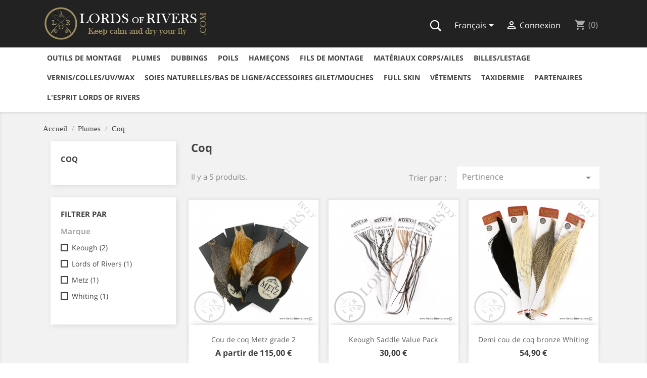

--- FILE ---
content_type: text/html; charset=utf-8
request_url: https://www.lordsofrivers.com/fr/52-coq
body_size: 15369
content:
<!doctype html>
<html lang="fr">

  <head>
    
      
  <meta charset="utf-8">


  <meta http-equiv="x-ua-compatible" content="ie=edge">



  <title>Coq</title>
  <meta name="description" content="">
  <meta name="keywords" content="">
        <link rel="canonical" href="https://www.lordsofrivers.com/fr/52-coq">
  


  <meta name="viewport" content="width=device-width, initial-scale=1">



  <link rel="icon" type="image/vnd.microsoft.icon" href="https://www.lordsofrivers.com/img/favicon.ico?1529346744">
  <link rel="shortcut icon" type="image/x-icon" href="https://www.lordsofrivers.com/img/favicon.ico?1529346744">



    <link rel="stylesheet" href="https://www.lordsofrivers.com/themes/classic_custom_lor/assets/cache/theme-ce95611994.css" type="text/css" media="all">




  

  <script type="text/javascript">
        var auctionUrl = "https:\/\/www.lordsofrivers.com\/fr\/ajax-auction";
        var controller = "category";
        var isHomeAuctions = "";
        var iso = "fr";
        var iso_url = "\/\/cdn.datatables.net\/plug-ins\/9dcbecd42ad\/i18n\/French.json";
        var labels = {"days":"Journ\u00e9es","hours":"Heures","min":"Min","sec":"Seconde","all":"Toute","ok":"D'accord","error_title":"Erreur","success_title":"Succ\u00e8s","cancel_text":"Non, annulez mon offre.","confirm_title":"Confirmation de l'offre","invalid_bid":"Montant de l'ench\u00e8re non valide.","autobid_confim_no":"Ne pas enlever.","confirm_text":"Oui, je confirme cette offre.","bid_success":"Vous avez plac\u00e9 une offre avec succ\u00e8s.","autobid_confim_yes":"Oui, supprimez mon ench\u00e8re automatique.","autobid_confirm_title":"Confirmation de suppression de l'offre automatique","confirm_bid":"\u00cates-vous s\u00fbr de vouloir faire une offre?","autobid_confirm":"Voulez-vous vraiment supprimer votre ench\u00e8re automatique ?.","auction_404":"Ench\u00e8re introuvable.","lower_bid":"Le montant de l'offre est inf\u00e9rieur \u00e0 la valeur attendue.","place_higher_bid":"Veuillez placer une ench\u00e8re plus \u00e9lev\u00e9e.","autobid_delete_success":"Votre soumission automatique a \u00e9t\u00e9 supprim\u00e9e avec succ\u00e8s.","autobid_delete_error":"suppression d'ench\u00e8res automatiques infructueuse.","banned":"Vous n'\u00eates pas autoris\u00e9 \u00e0 ench\u00e9rir sur cette ench\u00e8re."};
        var params = "";
        var pixel_fc = "https:\/\/www.lordsofrivers.com\/fr\/module\/pspixel\/FrontAjaxPixel";
        var prestashop = {"cart":{"products":[],"totals":{"total":{"type":"total","label":"Total","amount":0,"value":"0,00\u00a0\u20ac"},"total_including_tax":{"type":"total","label":"Total TTC","amount":0,"value":"0,00\u00a0\u20ac"},"total_excluding_tax":{"type":"total","label":"Total HT :","amount":0,"value":"0,00\u00a0\u20ac"}},"subtotals":{"products":{"type":"products","label":"Sous-total","amount":0,"value":"0,00\u00a0\u20ac"},"discounts":null,"shipping":{"type":"shipping","label":"Livraison","amount":0,"value":""},"tax":null},"products_count":0,"summary_string":"0 articles","vouchers":{"allowed":1,"added":[]},"discounts":[],"minimalPurchase":0,"minimalPurchaseRequired":""},"currency":{"id":1,"name":"Euro","iso_code":"EUR","iso_code_num":"978","sign":"\u20ac"},"customer":{"lastname":null,"firstname":null,"email":null,"birthday":null,"newsletter":null,"newsletter_date_add":null,"optin":null,"website":null,"company":null,"siret":null,"ape":null,"is_logged":false,"gender":{"type":null,"name":null},"addresses":[]},"language":{"name":"Fran\u00e7ais (French)","iso_code":"fr","locale":"fr-FR","language_code":"fr","is_rtl":"0","date_format_lite":"d\/m\/Y","date_format_full":"d\/m\/Y H:i:s","id":1},"page":{"title":"","canonical":"https:\/\/www.lordsofrivers.com\/fr\/52-coq","meta":{"title":"Coq","description":"","keywords":"","robots":"index"},"page_name":"category","body_classes":{"lang-fr":true,"lang-rtl":false,"country-FR":true,"currency-EUR":true,"layout-left-column":true,"page-category":true,"tax-display-enabled":true,"category-id-52":true,"category-Coq":true,"category-id-parent-12":true,"category-depth-level-3":true},"admin_notifications":[]},"shop":{"name":"Lords of Rivers","logo":"https:\/\/www.lordsofrivers.com\/img\/lords-of-rivers-logo-1504537264.jpg","stores_icon":"https:\/\/www.lordsofrivers.com\/img\/logo_stores.png","favicon":"https:\/\/www.lordsofrivers.com\/img\/favicon.ico"},"urls":{"base_url":"https:\/\/www.lordsofrivers.com\/","current_url":"https:\/\/www.lordsofrivers.com\/fr\/52-coq","shop_domain_url":"https:\/\/www.lordsofrivers.com","img_ps_url":"https:\/\/www.lordsofrivers.com\/img\/","img_cat_url":"https:\/\/www.lordsofrivers.com\/img\/c\/","img_lang_url":"https:\/\/www.lordsofrivers.com\/img\/l\/","img_prod_url":"https:\/\/www.lordsofrivers.com\/img\/p\/","img_manu_url":"https:\/\/www.lordsofrivers.com\/img\/m\/","img_sup_url":"https:\/\/www.lordsofrivers.com\/img\/su\/","img_ship_url":"https:\/\/www.lordsofrivers.com\/img\/s\/","img_store_url":"https:\/\/www.lordsofrivers.com\/img\/st\/","img_col_url":"https:\/\/www.lordsofrivers.com\/img\/co\/","img_url":"https:\/\/www.lordsofrivers.com\/themes\/classic_custom_lor\/assets\/img\/","css_url":"https:\/\/www.lordsofrivers.com\/themes\/classic_custom_lor\/assets\/css\/","js_url":"https:\/\/www.lordsofrivers.com\/themes\/classic_custom_lor\/assets\/js\/","pic_url":"https:\/\/www.lordsofrivers.com\/upload\/","pages":{"address":"https:\/\/www.lordsofrivers.com\/fr\/adresse","addresses":"https:\/\/www.lordsofrivers.com\/fr\/adresses","authentication":"https:\/\/www.lordsofrivers.com\/fr\/connexion","cart":"https:\/\/www.lordsofrivers.com\/fr\/panier","category":"https:\/\/www.lordsofrivers.com\/fr\/index.php?controller=category","cms":"https:\/\/www.lordsofrivers.com\/fr\/index.php?controller=cms","contact":"https:\/\/www.lordsofrivers.com\/fr\/nous-contacter","discount":"https:\/\/www.lordsofrivers.com\/fr\/reduction","guest_tracking":"https:\/\/www.lordsofrivers.com\/fr\/suivi-commande-invite","history":"https:\/\/www.lordsofrivers.com\/fr\/historique-commandes","identity":"https:\/\/www.lordsofrivers.com\/fr\/identite","index":"https:\/\/www.lordsofrivers.com\/fr\/","my_account":"https:\/\/www.lordsofrivers.com\/fr\/mon-compte","order_confirmation":"https:\/\/www.lordsofrivers.com\/fr\/confirmation-commande","order_detail":"https:\/\/www.lordsofrivers.com\/fr\/index.php?controller=order-detail","order_follow":"https:\/\/www.lordsofrivers.com\/fr\/suivi-commande","order":"https:\/\/www.lordsofrivers.com\/fr\/commande","order_return":"https:\/\/www.lordsofrivers.com\/fr\/index.php?controller=order-return","order_slip":"https:\/\/www.lordsofrivers.com\/fr\/avoirs","pagenotfound":"https:\/\/www.lordsofrivers.com\/fr\/page-introuvable","password":"https:\/\/www.lordsofrivers.com\/fr\/recuperation-mot-de-passe","pdf_invoice":"https:\/\/www.lordsofrivers.com\/fr\/index.php?controller=pdf-invoice","pdf_order_return":"https:\/\/www.lordsofrivers.com\/fr\/index.php?controller=pdf-order-return","pdf_order_slip":"https:\/\/www.lordsofrivers.com\/fr\/index.php?controller=pdf-order-slip","prices_drop":"https:\/\/www.lordsofrivers.com\/fr\/promotions","product":"https:\/\/www.lordsofrivers.com\/fr\/index.php?controller=product","search":"https:\/\/www.lordsofrivers.com\/fr\/recherche","sitemap":"https:\/\/www.lordsofrivers.com\/fr\/plan-site","stores":"https:\/\/www.lordsofrivers.com\/fr\/magasins","supplier":"https:\/\/www.lordsofrivers.com\/fr\/fournisseur","register":"https:\/\/www.lordsofrivers.com\/fr\/connexion?create_account=1","order_login":"https:\/\/www.lordsofrivers.com\/fr\/commande?login=1"},"alternative_langs":{"fr":"https:\/\/www.lordsofrivers.com\/fr\/52-coq","en-us":"https:\/\/www.lordsofrivers.com\/en\/52-rooster"},"theme_assets":"\/themes\/classic_custom_lor\/assets\/","actions":{"logout":"https:\/\/www.lordsofrivers.com\/fr\/?mylogout="},"no_picture_image":{"bySize":{"small_default":{"url":"https:\/\/www.lordsofrivers.com\/img\/p\/fr-default-small_default.jpg","width":98,"height":98},"cart_default":{"url":"https:\/\/www.lordsofrivers.com\/img\/p\/fr-default-cart_default.jpg","width":125,"height":125},"home_default":{"url":"https:\/\/www.lordsofrivers.com\/img\/p\/fr-default-home_default.jpg","width":250,"height":250},"medium_default":{"url":"https:\/\/www.lordsofrivers.com\/img\/p\/fr-default-medium_default.jpg","width":452,"height":452},"large_default":{"url":"https:\/\/www.lordsofrivers.com\/img\/p\/fr-default-large_default.jpg","width":800,"height":800}},"small":{"url":"https:\/\/www.lordsofrivers.com\/img\/p\/fr-default-small_default.jpg","width":98,"height":98},"medium":{"url":"https:\/\/www.lordsofrivers.com\/img\/p\/fr-default-home_default.jpg","width":250,"height":250},"large":{"url":"https:\/\/www.lordsofrivers.com\/img\/p\/fr-default-large_default.jpg","width":800,"height":800},"legend":""}},"configuration":{"display_taxes_label":true,"display_prices_tax_incl":true,"is_catalog":false,"show_prices":true,"opt_in":{"partner":true},"quantity_discount":{"type":"discount","label":"Remise sur prix unitaire"},"voucher_enabled":1,"return_enabled":1},"field_required":[],"breadcrumb":{"links":[{"title":"Accueil","url":"https:\/\/www.lordsofrivers.com\/fr\/"},{"title":"Plumes","url":"https:\/\/www.lordsofrivers.com\/fr\/12-plumes"},{"title":"Coq","url":"https:\/\/www.lordsofrivers.com\/fr\/52-coq"}],"count":3},"link":{"protocol_link":"https:\/\/","protocol_content":"https:\/\/"},"time":1769029480,"static_token":"c2fd552cfe2fd787f1dde031a71de238","token":"d5328dd73d304983bb3d9736557ede25","debug":false};
        var psemailsubscription_subscription = "https:\/\/www.lordsofrivers.com\/fr\/module\/ps_emailsubscription\/subscription";
        var psv = "17";
      </script>



  
<!-- Facebook Pixel Code -->

    <script>

    !function(f,b,e,v,n,t,s)
    {if(f.fbq)return;n=f.fbq=function(){n.callMethod? n.callMethod.apply(n,arguments):n.queue.push(arguments)};
    if(!f._fbq)f._fbq=n;n.push=n;n.loaded=!0;n.version='2.0';n.agent='plprestashop-download'; // n.agent to keep because of partnership
    n.queue=[];t=b.createElement(e);t.async=!0;
    t.src=v;s=b.getElementsByTagName(e)[0];
    s.parentNode.insertBefore(t,s)}(window, document,'script', 'https://connect.facebook.net/en_US/fbevents.js');
    fbq('init', '2338675126203981');
    fbq('track', 'PageView');

    </script>

<noscript>
<img height="1" width="1" style="display:none" src="https://www.facebook.com/tr?id=2338675126203981&ev=PageView&noscript=1"/>
</noscript>

<!-- End Facebook Pixel Code -->

<!-- DO NOT MODIFY -->
<!-- End Facebook Pixel Code -->

<!-- Set Facebook Pixel Product Export -->
<!-- END OF Set Facebook Pixel Product Export -->


<script>
fbq('trackCustom', 'ViewCategory', {content_name: 'Coq (FR)', content_category: 'Accueil > Plumes > Coq', content_ids: ['230', '231', '375', '862', '1106'], content_type: 'product'});
</script>


<script async src="https://www.googletagmanager.com/gtag/js?id=UA-104374155-1"></script>
<script>
  window.dataLayer = window.dataLayer || [];
  function gtag(){dataLayer.push(arguments);}
  gtag('js', new Date());
  gtag(
    'config',
    'UA-104374155-1',
    {
      'debug_mode':false
                      }
  );
</script>

<script type="text/javascript" data-keepinline="true">
    var trustpilot_script_url = 'https://invitejs.trustpilot.com/tp.min.js';
    var trustpilot_key = '5eNXR12KzJAfNOU7';
    var trustpilot_widget_script_url = '//widget.trustpilot.com/bootstrap/v5/tp.widget.bootstrap.min.js';
    var trustpilot_integration_app_url = 'https://ecommscript-integrationapp.trustpilot.com';
    var trustpilot_preview_css_url = '//ecommplugins-scripts.trustpilot.com/v2.1/css/preview.min.css';
    var trustpilot_preview_script_url = '//ecommplugins-scripts.trustpilot.com/v2.1/js/preview.min.js';
    var trustpilot_ajax_url = 'https://www.lordsofrivers.com/fr/module/trustpilot/trustpilotajax';
    var user_id = '0';
    var trustpilot_trustbox_settings = {"trustboxes":[],"activeTrustbox":0,"pageUrls":{"landing":"https:\/\/www.lordsofrivers.com\/fr\/","category":"https:\/\/www.lordsofrivers.com\/fr\/17-outils-de-montage","product":"https:\/\/www.lordsofrivers.com\/fr\/etaux\/12-pack-starter-etau-rotatif-danica.html"}};
</script>
<script type="text/javascript" src="/modules/trustpilot/views/js/tp_register.min.js"></script>
<script type="text/javascript" src="/modules/trustpilot/views/js/tp_trustbox.min.js"></script>
<script type="text/javascript" src="/modules/trustpilot/views/js/tp_preview.min.js"></script>




    
  </head>

  <body id="category" class="lang-fr country-fr currency-eur layout-left-column page-category tax-display-enabled category-id-52 category-coq category-id-parent-12 category-depth-level-3">

    
      
    

    <main>
      
              

      <header id="header">
        
          
  <div class="header-banner">
    
  </div>



  <nav class="header-nav">
    <div class="container">
        <div class="row">
          <div class="hidden-sm-down">
            <div class="col-md-4 col-xs-12">
              
        <div id="_desktop_logo">
          <a href="https://www.lordsofrivers.com/">
            <img class="logo img-responsive" src="https://www.lordsofrivers.com/img/lords-of-rivers-logo-1504537264.jpg" alt="Lords of Rivers">
          </a>
        </div>

            </div>
            <div class="col-md-8 right-nav" style="margin-top: 25px;">
                



<!-- Block search module TOP -->

<div id="open_search_zone_button_container">
<span id="open_search_zone_button" class="icon-lor_search cursor_pointer"></span>
</div>

<div id="search_widget_container">
<div id="search_widget" class="col-lg-4 col-md-5 col-sm-12 search-widget" data-search-controller-url="//www.lordsofrivers.com/fr/recherche">
	<form id="search_form" method="get" action="//www.lordsofrivers.com/fr/recherche">
		<input type="hidden" name="controller" value="search">
		<input type="text" name="s" value="" placeholder="Rechercher dans les produits...">
		<button type="submit" id="search_form_submit_button">
			<i class="material-icons search">&#xE8B6;</i>
		</button>
	</form>
</div>
</div>
<!-- /Block search module TOP -->
<div id="_desktop_language_selector">
  <div class="language-selector-wrapper">
    <span class="hidden-md-up">Langue :</span>
    <div class="language-selector dropdown js-dropdown">
      <span class="expand-more hidden-sm-down" data-toggle="dropdown">Français</span>
      <a data-target="#" data-toggle="dropdown" aria-haspopup="true" aria-expanded="false" class="hidden-sm-down">
        <i class="material-icons expand-more">&#xE5C5;</i>
      </a>
      <ul class="dropdown-menu hidden-sm-down">
                  <li  class="current" >
            <a href="https://www.lordsofrivers.com/fr/52-coq" class="dropdown-item">Français</a>
          </li>
                  <li >
            <a href="https://www.lordsofrivers.com/en/52-rooster" class="dropdown-item">English</a>
          </li>
              </ul>
      <select class="link hidden-md-up">
                  <option value="https://www.lordsofrivers.com/fr/52-coq" selected="selected">Français</option>
                  <option value="https://www.lordsofrivers.com/en/52-rooster">English</option>
              </select>
    </div>
  </div>
</div>
<div id="_desktop_user_info">
  <div class="user-info">
          <a
        href="https://www.lordsofrivers.com/fr/mon-compte"
        title="Identifiez-vous"
        rel="nofollow"
      >
        <i class="material-icons">&#xE7FF;</i>
        <span class="hidden-sm-down">Connexion</span>
      </a>
      </div>
</div>
<div id="_desktop_cart">
  <div class="blockcart cart-preview inactive" data-refresh-url="//www.lordsofrivers.com/fr/module/ps_shoppingcart/ajax">
    <div class="header">
              <i class="material-icons shopping-cart">shopping_cart</i>
        <span class="hidden-sm-down" id="shopping_cart_label_main_menu">Panier</span>         <span class="cart-products-count">(0)</span>
          </div>
  </div>
</div>

            </div>
          </div>
          <div class="hidden-md-up text-xs-center mobile">
            <div class="pull-xs-left" id="menu-icon">
              <i class="material-icons d-inline">&#xE5D2;</i>
            </div>
            <div class="pull-xs-right" id="_mobile_cart"></div>
            <div class="pull-xs-right" id="_mobile_user_info"></div>
            <div class="top-logo" id="_mobile_logo"></div>
            <div class="clearfix"></div>
          </div>
        </div>


<script>
var language_code = "fr";
</script>


    </div>
  </nav>



  <div class="header-top">
    <div class="container">
       <div class="row">
               <div class="col-md-10 col-sm-12 position-static" style="width:100%;">
          <div class="row">
            

<div class="menu col-lg-8 col-md-7 js-top-menu position-static hidden-sm-down" id="_desktop_top_menu">
    
           <ul class="top-menu" id="top-menu" data-depth="0">
                    <li class="category" id="category-17">
                          <a
                class="dropdown-item"
                href="https://www.lordsofrivers.com/fr/17-outils-de-montage" data-depth="0"
                              >
                                                                      <span class="pull-xs-right hidden-md-up">
                    <span data-target="#top_sub_menu_75324" data-toggle="collapse" class="navbar-toggler collapse-icons">
                      <i class="material-icons add">&#xE313;</i>
                      <i class="material-icons remove">&#xE316;</i>
                    </span>
                  </span>
                                Outils de montage
              </a>
                            <div  class="popover sub-menu js-sub-menu collapse" id="top_sub_menu_75324">
                
           <ul class="top-menu"  data-depth="1">
                    <li class="category" id="category-105">
                          <a
                class="dropdown-item dropdown-submenu"
                href="https://www.lordsofrivers.com/fr/105-accessoires-d-etaux" data-depth="1"
                              >
                                                                      <span class="pull-xs-right hidden-md-up">
                    <span data-target="#top_sub_menu_72824" data-toggle="collapse" class="navbar-toggler collapse-icons">
                      <i class="material-icons add">&#xE313;</i>
                      <i class="material-icons remove">&#xE316;</i>
                    </span>
                  </span>
                                Accessoires d&#039;étaux
              </a>
                            <div  class="collapse" id="top_sub_menu_72824">
                
    
              </div>
                          </li>
                    <li class="category" id="category-106">
                          <a
                class="dropdown-item dropdown-submenu"
                href="https://www.lordsofrivers.com/fr/106-bases-pour-etaux" data-depth="1"
                              >
                                Bases pour étaux
              </a>
                          </li>
                    <li class="category" id="category-27">
                          <a
                class="dropdown-item dropdown-submenu"
                href="https://www.lordsofrivers.com/fr/27-ciseaux" data-depth="1"
                              >
                                Ciseaux
              </a>
                          </li>
                    <li class="category" id="category-25">
                          <a
                class="dropdown-item dropdown-submenu"
                href="https://www.lordsofrivers.com/fr/25-etaux" data-depth="1"
                              >
                                                                      <span class="pull-xs-right hidden-md-up">
                    <span data-target="#top_sub_menu_25881" data-toggle="collapse" class="navbar-toggler collapse-icons">
                      <i class="material-icons add">&#xE313;</i>
                      <i class="material-icons remove">&#xE316;</i>
                    </span>
                  </span>
                                Etaux
              </a>
                            <div  class="collapse" id="top_sub_menu_25881">
                
    
              </div>
                          </li>
                    <li class="category" id="category-31">
                          <a
                class="dropdown-item dropdown-submenu"
                href="https://www.lordsofrivers.com/fr/31-finisseurs-de-noeuds" data-depth="1"
                              >
                                Finisseurs de noeuds
              </a>
                          </li>
                    <li class="category" id="category-109">
                          <a
                class="dropdown-item dropdown-submenu"
                href="https://www.lordsofrivers.com/fr/109-lampes-uv" data-depth="1"
                              >
                                Lampes UV
              </a>
                          </li>
                    <li class="category" id="category-108">
                          <a
                class="dropdown-item dropdown-submenu"
                href="https://www.lordsofrivers.com/fr/108-organiseurs-d-outilsstations-de-montage" data-depth="1"
                              >
                                Organiseurs d&#039;outils/Stations de montage
              </a>
                          </li>
                    <li class="category" id="category-32">
                          <a
                class="dropdown-item dropdown-submenu"
                href="https://www.lordsofrivers.com/fr/32-outil-a-demi-cle-aiguilles-divers" data-depth="1"
                              >
                                Outil à demi-clé, aiguilles, divers
              </a>
                          </li>
                    <li class="category" id="category-29">
                          <a
                class="dropdown-item dropdown-submenu"
                href="https://www.lordsofrivers.com/fr/29-pinces" data-depth="1"
                              >
                                Pinces
              </a>
                          </li>
                    <li class="category" id="category-120">
                          <a
                class="dropdown-item dropdown-submenu"
                href="https://www.lordsofrivers.com/fr/120-pinces-a-cdcpoils" data-depth="1"
                              >
                                Pinces à cdc/poils
              </a>
                          </li>
                    <li class="category" id="category-28">
                          <a
                class="dropdown-item dropdown-submenu"
                href="https://www.lordsofrivers.com/fr/28-pinces-a-hackles" data-depth="1"
                              >
                                Pinces à hackles
              </a>
                          </li>
                    <li class="category" id="category-26">
                          <a
                class="dropdown-item dropdown-submenu"
                href="https://www.lordsofrivers.com/fr/26-portes-bobines" data-depth="1"
                              >
                                Portes Bobines
              </a>
                          </li>
                    <li class="category" id="category-30">
                          <a
                class="dropdown-item dropdown-submenu"
                href="https://www.lordsofrivers.com/fr/30-twisters" data-depth="1"
                              >
                                Twisters
              </a>
                          </li>
              </ul>
    
              </div>
                          </li>
                    <li class="category" id="category-12">
                          <a
                class="dropdown-item"
                href="https://www.lordsofrivers.com/fr/12-plumes" data-depth="0"
                              >
                                                                      <span class="pull-xs-right hidden-md-up">
                    <span data-target="#top_sub_menu_26520" data-toggle="collapse" class="navbar-toggler collapse-icons">
                      <i class="material-icons add">&#xE313;</i>
                      <i class="material-icons remove">&#xE316;</i>
                    </span>
                  </span>
                                Plumes
              </a>
                            <div  class="popover sub-menu js-sub-menu collapse" id="top_sub_menu_26520">
                
           <ul class="top-menu"  data-depth="1">
                    <li class="category" id="category-16">
                          <a
                class="dropdown-item dropdown-submenu"
                href="https://www.lordsofrivers.com/fr/16-autruche" data-depth="1"
                              >
                                Autruche
              </a>
                          </li>
                    <li class="category" id="category-13">
                          <a
                class="dropdown-item dropdown-submenu"
                href="https://www.lordsofrivers.com/fr/13-canard" data-depth="1"
                              >
                                Canard
              </a>
                          </li>
                    <li class="category current " id="category-52">
                          <a
                class="dropdown-item dropdown-submenu"
                href="https://www.lordsofrivers.com/fr/52-coq" data-depth="1"
                              >
                                Coq
              </a>
                          </li>
                    <li class="category" id="category-164">
                          <a
                class="dropdown-item dropdown-submenu"
                href="https://www.lordsofrivers.com/fr/164-coq-de-lafayette" data-depth="1"
                              >
                                Coq de Lafayette
              </a>
                          </li>
                    <li class="category" id="category-54">
                          <a
                class="dropdown-item dropdown-submenu"
                href="https://www.lordsofrivers.com/fr/54-dinde" data-depth="1"
                              >
                                Dinde
              </a>
                          </li>
                    <li class="category" id="category-55">
                          <a
                class="dropdown-item dropdown-submenu"
                href="https://www.lordsofrivers.com/fr/55-faisan" data-depth="1"
                              >
                                                                      <span class="pull-xs-right hidden-md-up">
                    <span data-target="#top_sub_menu_17248" data-toggle="collapse" class="navbar-toggler collapse-icons">
                      <i class="material-icons add">&#xE313;</i>
                      <i class="material-icons remove">&#xE316;</i>
                    </span>
                  </span>
                                Faisan
              </a>
                            <div  class="collapse" id="top_sub_menu_17248">
                
    
              </div>
                          </li>
                    <li class="category" id="category-168">
                          <a
                class="dropdown-item dropdown-submenu"
                href="https://www.lordsofrivers.com/fr/168-full-skin" data-depth="1"
                              >
                                Full skin
              </a>
                          </li>
                    <li class="category" id="category-53">
                          <a
                class="dropdown-item dropdown-submenu"
                href="https://www.lordsofrivers.com/fr/53-oie" data-depth="1"
                              >
                                Oie
              </a>
                          </li>
                    <li class="category" id="category-130">
                          <a
                class="dropdown-item dropdown-submenu"
                href="https://www.lordsofrivers.com/fr/130-paon" data-depth="1"
                              >
                                Paon
              </a>
                          </li>
                    <li class="category" id="category-56">
                          <a
                class="dropdown-item dropdown-submenu"
                href="https://www.lordsofrivers.com/fr/56-perdrix" data-depth="1"
                              >
                                Perdrix
              </a>
                          </li>
                    <li class="category" id="category-136">
                          <a
                class="dropdown-item dropdown-submenu"
                href="https://www.lordsofrivers.com/fr/136-pintade" data-depth="1"
                              >
                                Pintade
              </a>
                          </li>
                    <li class="category" id="category-51">
                          <a
                class="dropdown-item dropdown-submenu"
                href="https://www.lordsofrivers.com/fr/51-plumes-d-exception" data-depth="1"
                              >
                                                                      <span class="pull-xs-right hidden-md-up">
                    <span data-target="#top_sub_menu_69765" data-toggle="collapse" class="navbar-toggler collapse-icons">
                      <i class="material-icons add">&#xE313;</i>
                      <i class="material-icons remove">&#xE316;</i>
                    </span>
                  </span>
                                Plumes d&#039;exception
              </a>
                            <div  class="collapse" id="top_sub_menu_69765">
                
    
              </div>
                          </li>
                    <li class="category" id="category-129">
                          <a
                class="dropdown-item dropdown-submenu"
                href="https://www.lordsofrivers.com/fr/129-poule" data-depth="1"
                              >
                                Poule
              </a>
                          </li>
                    <li class="category" id="category-146">
                          <a
                class="dropdown-item dropdown-submenu"
                href="https://www.lordsofrivers.com/fr/146-try-me" data-depth="1"
                              >
                                Try Me
              </a>
                          </li>
              </ul>
    
              </div>
                          </li>
                    <li class="category" id="category-20">
                          <a
                class="dropdown-item"
                href="https://www.lordsofrivers.com/fr/20-dubbings" data-depth="0"
                              >
                                                                      <span class="pull-xs-right hidden-md-up">
                    <span data-target="#top_sub_menu_20188" data-toggle="collapse" class="navbar-toggler collapse-icons">
                      <i class="material-icons add">&#xE313;</i>
                      <i class="material-icons remove">&#xE316;</i>
                    </span>
                  </span>
                                Dubbings
              </a>
                            <div  class="popover sub-menu js-sub-menu collapse" id="top_sub_menu_20188">
                
           <ul class="top-menu"  data-depth="1">
                    <li class="category" id="category-36">
                          <a
                class="dropdown-item dropdown-submenu"
                href="https://www.lordsofrivers.com/fr/36-dubbings-naturels" data-depth="1"
                              >
                                                                      <span class="pull-xs-right hidden-md-up">
                    <span data-target="#top_sub_menu_89723" data-toggle="collapse" class="navbar-toggler collapse-icons">
                      <i class="material-icons add">&#xE313;</i>
                      <i class="material-icons remove">&#xE316;</i>
                    </span>
                  </span>
                                Dubbings naturels
              </a>
                            <div  class="collapse" id="top_sub_menu_89723">
                
    
              </div>
                          </li>
                    <li class="category" id="category-37">
                          <a
                class="dropdown-item dropdown-submenu"
                href="https://www.lordsofrivers.com/fr/37-dubbings-semi-naturels" data-depth="1"
                              >
                                Dubbings semi-naturels
              </a>
                          </li>
                    <li class="category" id="category-38">
                          <a
                class="dropdown-item dropdown-submenu"
                href="https://www.lordsofrivers.com/fr/38-dubbings-synthetiques" data-depth="1"
                              >
                                Dubbings synthétiques
              </a>
                          </li>
                    <li class="category" id="category-111">
                          <a
                class="dropdown-item dropdown-submenu"
                href="https://www.lordsofrivers.com/fr/111-materiaux-corps-en-bobinefils" data-depth="1"
                              >
                                Matériaux corps en bobine/Fils
              </a>
                          </li>
              </ul>
    
              </div>
                          </li>
                    <li class="category" id="category-15">
                          <a
                class="dropdown-item"
                href="https://www.lordsofrivers.com/fr/15-poils" data-depth="0"
                              >
                                                                      <span class="pull-xs-right hidden-md-up">
                    <span data-target="#top_sub_menu_24210" data-toggle="collapse" class="navbar-toggler collapse-icons">
                      <i class="material-icons add">&#xE313;</i>
                      <i class="material-icons remove">&#xE316;</i>
                    </span>
                  </span>
                                Poils
              </a>
                            <div  class="popover sub-menu js-sub-menu collapse" id="top_sub_menu_24210">
                
           <ul class="top-menu"  data-depth="1">
                    <li class="category" id="category-83">
                          <a
                class="dropdown-item dropdown-submenu"
                href="https://www.lordsofrivers.com/fr/83-antilope" data-depth="1"
                              >
                                Antilope
              </a>
                          </li>
                    <li class="category" id="category-84">
                          <a
                class="dropdown-item dropdown-submenu"
                href="https://www.lordsofrivers.com/fr/84-blaireau" data-depth="1"
                              >
                                Blaireau
              </a>
                          </li>
                    <li class="category" id="category-85">
                          <a
                class="dropdown-item dropdown-submenu"
                href="https://www.lordsofrivers.com/fr/85-caribou" data-depth="1"
                              >
                                Caribou
              </a>
                          </li>
                    <li class="category" id="category-86">
                          <a
                class="dropdown-item dropdown-submenu"
                href="https://www.lordsofrivers.com/fr/86-castor" data-depth="1"
                              >
                                Castor
              </a>
                          </li>
                    <li class="category" id="category-58">
                          <a
                class="dropdown-item dropdown-submenu"
                href="https://www.lordsofrivers.com/fr/58-cervides" data-depth="1"
                              >
                                                                      <span class="pull-xs-right hidden-md-up">
                    <span data-target="#top_sub_menu_81786" data-toggle="collapse" class="navbar-toggler collapse-icons">
                      <i class="material-icons add">&#xE313;</i>
                      <i class="material-icons remove">&#xE316;</i>
                    </span>
                  </span>
                                Cervidés
              </a>
                            <div  class="collapse" id="top_sub_menu_81786">
                
    
              </div>
                          </li>
                    <li class="category" id="category-81">
                          <a
                class="dropdown-item dropdown-submenu"
                href="https://www.lordsofrivers.com/fr/81-coyote" data-depth="1"
                              >
                                Coyote
              </a>
                          </li>
                    <li class="category" id="category-61">
                          <a
                class="dropdown-item dropdown-submenu"
                href="https://www.lordsofrivers.com/fr/61-ecureuil" data-depth="1"
                              >
                                Ecureuil
              </a>
                          </li>
                    <li class="category" id="category-128">
                          <a
                class="dropdown-item dropdown-submenu"
                href="https://www.lordsofrivers.com/fr/128-elan" data-depth="1"
                              >
                                Elan
              </a>
                          </li>
                    <li class="category" id="category-250">
                          <a
                class="dropdown-item dropdown-submenu"
                href="https://www.lordsofrivers.com/fr/250-fouine" data-depth="1"
                              >
                                Fouine
              </a>
                          </li>
                    <li class="category" id="category-251">
                          <a
                class="dropdown-item dropdown-submenu"
                href="https://www.lordsofrivers.com/fr/251-kangourou" data-depth="1"
                              >
                                Kangourou
              </a>
                          </li>
                    <li class="category" id="category-62">
                          <a
                class="dropdown-item dropdown-submenu"
                href="https://www.lordsofrivers.com/fr/62-lapin" data-depth="1"
                              >
                                Lapin
              </a>
                          </li>
                    <li class="category" id="category-63">
                          <a
                class="dropdown-item dropdown-submenu"
                href="https://www.lordsofrivers.com/fr/63-lievre" data-depth="1"
                              >
                                Lièvre
              </a>
                          </li>
                    <li class="category" id="category-249">
                          <a
                class="dropdown-item dropdown-submenu"
                href="https://www.lordsofrivers.com/fr/249-martre-des-pins" data-depth="1"
                              >
                                Martre des Pins
              </a>
                          </li>
                    <li class="category" id="category-82">
                          <a
                class="dropdown-item dropdown-submenu"
                href="https://www.lordsofrivers.com/fr/82-opossum" data-depth="1"
                              >
                                Opossum
              </a>
                          </li>
                    <li class="category" id="category-88">
                          <a
                class="dropdown-item dropdown-submenu"
                href="https://www.lordsofrivers.com/fr/88-ours" data-depth="1"
                              >
                                Ours
              </a>
                          </li>
                    <li class="category" id="category-91">
                          <a
                class="dropdown-item dropdown-submenu"
                href="https://www.lordsofrivers.com/fr/91-ragondin" data-depth="1"
                              >
                                Ragondin
              </a>
                          </li>
                    <li class="category" id="category-94">
                          <a
                class="dropdown-item dropdown-submenu"
                href="https://www.lordsofrivers.com/fr/94-rat-musque" data-depth="1"
                              >
                                Rat Musqué
              </a>
                          </li>
                    <li class="category" id="category-93">
                          <a
                class="dropdown-item dropdown-submenu"
                href="https://www.lordsofrivers.com/fr/93-raton-laveur" data-depth="1"
                              >
                                Raton Laveur
              </a>
                          </li>
                    <li class="category" id="category-60">
                          <a
                class="dropdown-item dropdown-submenu"
                href="https://www.lordsofrivers.com/fr/60-renard" data-depth="1"
                              >
                                                                      <span class="pull-xs-right hidden-md-up">
                    <span data-target="#top_sub_menu_44058" data-toggle="collapse" class="navbar-toggler collapse-icons">
                      <i class="material-icons add">&#xE313;</i>
                      <i class="material-icons remove">&#xE316;</i>
                    </span>
                  </span>
                                Renard
              </a>
                            <div  class="collapse" id="top_sub_menu_44058">
                
    
              </div>
                          </li>
                    <li class="category" id="category-59">
                          <a
                class="dropdown-item dropdown-submenu"
                href="https://www.lordsofrivers.com/fr/59-sanglier" data-depth="1"
                              >
                                Sanglier
              </a>
                          </li>
                    <li class="category" id="category-253">
                          <a
                class="dropdown-item dropdown-submenu"
                href="https://www.lordsofrivers.com/fr/253-taupe" data-depth="1"
                              >
                                Taupe
              </a>
                          </li>
                    <li class="category" id="category-127">
                          <a
                class="dropdown-item dropdown-submenu"
                href="https://www.lordsofrivers.com/fr/127-wapiti" data-depth="1"
                              >
                                Wapiti
              </a>
                          </li>
              </ul>
    
              </div>
                          </li>
                    <li class="category" id="category-18">
                          <a
                class="dropdown-item"
                href="https://www.lordsofrivers.com/fr/18-hamecons" data-depth="0"
                              >
                                                                      <span class="pull-xs-right hidden-md-up">
                    <span data-target="#top_sub_menu_64565" data-toggle="collapse" class="navbar-toggler collapse-icons">
                      <i class="material-icons add">&#xE313;</i>
                      <i class="material-icons remove">&#xE316;</i>
                    </span>
                  </span>
                                Hameçons
              </a>
                            <div  class="popover sub-menu js-sub-menu collapse" id="top_sub_menu_64565">
                
           <ul class="top-menu"  data-depth="1">
                    <li class="category" id="category-45">
                          <a
                class="dropdown-item dropdown-submenu"
                href="https://www.lordsofrivers.com/fr/45-mer" data-depth="1"
                              >
                                Mer
              </a>
                          </li>
                    <li class="category" id="category-42">
                          <a
                class="dropdown-item dropdown-submenu"
                href="https://www.lordsofrivers.com/fr/42-noyees" data-depth="1"
                              >
                                Noyées
              </a>
                          </li>
                    <li class="category" id="category-43">
                          <a
                class="dropdown-item dropdown-submenu"
                href="https://www.lordsofrivers.com/fr/43-nymphes" data-depth="1"
                              >
                                Nymphes
              </a>
                          </li>
                    <li class="category" id="category-44">
                          <a
                class="dropdown-item dropdown-submenu"
                href="https://www.lordsofrivers.com/fr/44-saumonmigrateurs" data-depth="1"
                              >
                                Saumon/Migrateurs
              </a>
                          </li>
                    <li class="category" id="category-47">
                          <a
                class="dropdown-item dropdown-submenu"
                href="https://www.lordsofrivers.com/fr/47-streamers" data-depth="1"
                              >
                                Streamers
              </a>
                          </li>
                    <li class="category" id="category-41">
                          <a
                class="dropdown-item dropdown-submenu"
                href="https://www.lordsofrivers.com/fr/41-seches" data-depth="1"
                              >
                                Sèches
              </a>
                          </li>
                    <li class="category" id="category-46">
                          <a
                class="dropdown-item dropdown-submenu"
                href="https://www.lordsofrivers.com/fr/46-tube-fly" data-depth="1"
                              >
                                Tube fly
              </a>
                          </li>
              </ul>
    
              </div>
                          </li>
                    <li class="category" id="category-19">
                          <a
                class="dropdown-item"
                href="https://www.lordsofrivers.com/fr/19-fils-de-montage" data-depth="0"
                              >
                                                                      <span class="pull-xs-right hidden-md-up">
                    <span data-target="#top_sub_menu_89444" data-toggle="collapse" class="navbar-toggler collapse-icons">
                      <i class="material-icons add">&#xE313;</i>
                      <i class="material-icons remove">&#xE316;</i>
                    </span>
                  </span>
                                Fils de montage
              </a>
                            <div  class="popover sub-menu js-sub-menu collapse" id="top_sub_menu_89444">
                
           <ul class="top-menu"  data-depth="1">
                    <li class="category" id="category-48">
                          <a
                class="dropdown-item dropdown-submenu"
                href="https://www.lordsofrivers.com/fr/48-soies-de-montage" data-depth="1"
                              >
                                Soies de montage
              </a>
                          </li>
                    <li class="category" id="category-49">
                          <a
                class="dropdown-item dropdown-submenu"
                href="https://www.lordsofrivers.com/fr/49-soies-floche" data-depth="1"
                              >
                                Soies floche
              </a>
                          </li>
                    <li class="category" id="category-50">
                          <a
                class="dropdown-item dropdown-submenu"
                href="https://www.lordsofrivers.com/fr/50-tinsels" data-depth="1"
                              >
                                Tinsels
              </a>
                          </li>
              </ul>
    
              </div>
                          </li>
                    <li class="category" id="category-21">
                          <a
                class="dropdown-item"
                href="https://www.lordsofrivers.com/fr/21-materiaux-corpsailes" data-depth="0"
                              >
                                                                      <span class="pull-xs-right hidden-md-up">
                    <span data-target="#top_sub_menu_45413" data-toggle="collapse" class="navbar-toggler collapse-icons">
                      <i class="material-icons add">&#xE313;</i>
                      <i class="material-icons remove">&#xE316;</i>
                    </span>
                  </span>
                                Matériaux corps/Ailes
              </a>
                            <div  class="popover sub-menu js-sub-menu collapse" id="top_sub_menu_45413">
                
           <ul class="top-menu"  data-depth="1">
                    <li class="category" id="category-103">
                          <a
                class="dropdown-item dropdown-submenu"
                href="https://www.lordsofrivers.com/fr/103-cerquespattesdivers" data-depth="1"
                              >
                                Cerques/Pattes/Divers
              </a>
                          </li>
                    <li class="category" id="category-87">
                          <a
                class="dropdown-item dropdown-submenu"
                href="https://www.lordsofrivers.com/fr/87-chenilles" data-depth="1"
                              >
                                Chenilles
              </a>
                          </li>
                    <li class="category" id="category-100">
                          <a
                class="dropdown-item dropdown-submenu"
                href="https://www.lordsofrivers.com/fr/100-fibres-courtes" data-depth="1"
                              >
                                Fibres courtes
              </a>
                          </li>
                    <li class="category" id="category-101">
                          <a
                class="dropdown-item dropdown-submenu"
                href="https://www.lordsofrivers.com/fr/101-fibres-longues" data-depth="1"
                              >
                                Fibres longues
              </a>
                          </li>
                    <li class="category" id="category-116">
                          <a
                class="dropdown-item dropdown-submenu"
                href="https://www.lordsofrivers.com/fr/116-gainesmylar-tubings" data-depth="1"
                              >
                                Gaines/Mylar tubings
              </a>
                          </li>
                    <li class="category" id="category-104">
                          <a
                class="dropdown-item dropdown-submenu"
                href="https://www.lordsofrivers.com/fr/104-materiaux-corps-en-bobinefils" data-depth="1"
                              >
                                Matériaux corps en bobine/Fils
              </a>
                          </li>
                    <li class="category" id="category-102">
                          <a
                class="dropdown-item dropdown-submenu"
                href="https://www.lordsofrivers.com/fr/102-materiaux-flottants" data-depth="1"
                              >
                                Matériaux flottants
              </a>
                          </li>
                    <li class="category" id="category-107">
                          <a
                class="dropdown-item dropdown-submenu"
                href="https://www.lordsofrivers.com/fr/107-materiaux-elastiques" data-depth="1"
                              >
                                Matériaux élastiques
              </a>
                          </li>
                    <li class="category" id="category-122">
                          <a
                class="dropdown-item dropdown-submenu"
                href="https://www.lordsofrivers.com/fr/122-yeux" data-depth="1"
                              >
                                Yeux
              </a>
                          </li>
              </ul>
    
              </div>
                          </li>
                    <li class="category" id="category-22">
                          <a
                class="dropdown-item"
                href="https://www.lordsofrivers.com/fr/22-billeslestage" data-depth="0"
                              >
                                                                      <span class="pull-xs-right hidden-md-up">
                    <span data-target="#top_sub_menu_90104" data-toggle="collapse" class="navbar-toggler collapse-icons">
                      <i class="material-icons add">&#xE313;</i>
                      <i class="material-icons remove">&#xE316;</i>
                    </span>
                  </span>
                                Billes/Lestage
              </a>
                            <div  class="popover sub-menu js-sub-menu collapse" id="top_sub_menu_90104">
                
           <ul class="top-menu"  data-depth="1">
                    <li class="category" id="category-73">
                          <a
                class="dropdown-item dropdown-submenu"
                href="https://www.lordsofrivers.com/fr/73-billes" data-depth="1"
                              >
                                                                      <span class="pull-xs-right hidden-md-up">
                    <span data-target="#top_sub_menu_85724" data-toggle="collapse" class="navbar-toggler collapse-icons">
                      <i class="material-icons add">&#xE313;</i>
                      <i class="material-icons remove">&#xE316;</i>
                    </span>
                  </span>
                                Billes
              </a>
                            <div  class="collapse" id="top_sub_menu_85724">
                
    
              </div>
                          </li>
                    <li class="category" id="category-74">
                          <a
                class="dropdown-item dropdown-submenu"
                href="https://www.lordsofrivers.com/fr/74-billes-jig" data-depth="1"
                              >
                                Billes jig
              </a>
                          </li>
                    <li class="category" id="category-77">
                          <a
                class="dropdown-item dropdown-submenu"
                href="https://www.lordsofrivers.com/fr/77-fils-de-cuivre" data-depth="1"
                              >
                                Fils de cuivre
              </a>
                          </li>
                    <li class="category" id="category-75">
                          <a
                class="dropdown-item dropdown-submenu"
                href="https://www.lordsofrivers.com/fr/75-fils-de-plomb" data-depth="1"
                              >
                                Fils de plomb
              </a>
                          </li>
                    <li class="category" id="category-76">
                          <a
                class="dropdown-item dropdown-submenu"
                href="https://www.lordsofrivers.com/fr/76-fils-de-plomb-ecologique" data-depth="1"
                              >
                                Fils de plomb écologique
              </a>
                          </li>
              </ul>
    
              </div>
                          </li>
                    <li class="category" id="category-23">
                          <a
                class="dropdown-item"
                href="https://www.lordsofrivers.com/fr/23-verniscollesuvwax" data-depth="0"
                              >
                                                                      <span class="pull-xs-right hidden-md-up">
                    <span data-target="#top_sub_menu_98483" data-toggle="collapse" class="navbar-toggler collapse-icons">
                      <i class="material-icons add">&#xE313;</i>
                      <i class="material-icons remove">&#xE316;</i>
                    </span>
                  </span>
                                Vernis/Colles/UV/Wax
              </a>
                            <div  class="popover sub-menu js-sub-menu collapse" id="top_sub_menu_98483">
                
           <ul class="top-menu"  data-depth="1">
                    <li class="category" id="category-68">
                          <a
                class="dropdown-item dropdown-submenu"
                href="https://www.lordsofrivers.com/fr/68-colles" data-depth="1"
                              >
                                Colles
              </a>
                          </li>
                    <li class="category" id="category-67">
                          <a
                class="dropdown-item dropdown-submenu"
                href="https://www.lordsofrivers.com/fr/67-colles-uv" data-depth="1"
                              >
                                Colles UV
              </a>
                          </li>
                    <li class="category" id="category-110">
                          <a
                class="dropdown-item dropdown-submenu"
                href="https://www.lordsofrivers.com/fr/110-lampe-uv" data-depth="1"
                              >
                                Lampe UV
              </a>
                          </li>
                    <li class="category" id="category-182">
                          <a
                class="dropdown-item dropdown-submenu"
                href="https://www.lordsofrivers.com/fr/182-uv-color" data-depth="1"
                              >
                                UV Color
              </a>
                          </li>
                    <li class="category" id="category-66">
                          <a
                class="dropdown-item dropdown-submenu"
                href="https://www.lordsofrivers.com/fr/66-vernis" data-depth="1"
                              >
                                Vernis
              </a>
                          </li>
                    <li class="category" id="category-78">
                          <a
                class="dropdown-item dropdown-submenu"
                href="https://www.lordsofrivers.com/fr/78-wax-poix" data-depth="1"
                              >
                                Wax (poix)
              </a>
                          </li>
              </ul>
    
              </div>
                          </li>
                    <li class="category" id="category-24">
                          <a
                class="dropdown-item"
                href="https://www.lordsofrivers.com/fr/24-soies-naturellesbas-de-ligneaccessoires-giletmouches" data-depth="0"
                              >
                                                                      <span class="pull-xs-right hidden-md-up">
                    <span data-target="#top_sub_menu_53361" data-toggle="collapse" class="navbar-toggler collapse-icons">
                      <i class="material-icons add">&#xE313;</i>
                      <i class="material-icons remove">&#xE316;</i>
                    </span>
                  </span>
                                Soies naturelles/Bas de ligne/Accessoires Gilet/Mouches
              </a>
                            <div  class="popover sub-menu js-sub-menu collapse" id="top_sub_menu_53361">
                
           <ul class="top-menu"  data-depth="1">
                    <li class="category" id="category-137">
                          <a
                class="dropdown-item dropdown-submenu"
                href="https://www.lordsofrivers.com/fr/137-accessoires" data-depth="1"
                              >
                                Accessoires
              </a>
                          </li>
                    <li class="category" id="category-288">
                          <a
                class="dropdown-item dropdown-submenu"
                href="https://www.lordsofrivers.com/fr/288-accessoires-hydrophobes-indicateurs" data-depth="1"
                              >
                                Accessoires   hydrophobes  indicateurs
              </a>
                          </li>
                    <li class="category" id="category-124">
                          <a
                class="dropdown-item dropdown-submenu"
                href="https://www.lordsofrivers.com/fr/124-bas-de-ligne" data-depth="1"
                              >
                                Bas de ligne
              </a>
                          </li>
                    <li class="category" id="category-123">
                          <a
                class="dropdown-item dropdown-submenu"
                href="https://www.lordsofrivers.com/fr/123-soies-naturelles" data-depth="1"
                              >
                                Soies naturelles
              </a>
                          </li>
              </ul>
    
              </div>
                          </li>
                    <li class="category" id="category-149">
                          <a
                class="dropdown-item"
                href="https://www.lordsofrivers.com/fr/149-full-skin" data-depth="0"
                              >
                                                                      <span class="pull-xs-right hidden-md-up">
                    <span data-target="#top_sub_menu_89126" data-toggle="collapse" class="navbar-toggler collapse-icons">
                      <i class="material-icons add">&#xE313;</i>
                      <i class="material-icons remove">&#xE316;</i>
                    </span>
                  </span>
                                Full skin
              </a>
                            <div  class="popover sub-menu js-sub-menu collapse" id="top_sub_menu_89126">
                
           <ul class="top-menu"  data-depth="1">
                    <li class="category" id="category-218">
                          <a
                class="dropdown-item dropdown-submenu"
                href="https://www.lordsofrivers.com/fr/218-agami-trompette" data-depth="1"
                              >
                                Agami trompette
              </a>
                          </li>
                    <li class="category" id="category-274">
                          <a
                class="dropdown-item dropdown-submenu"
                href="https://www.lordsofrivers.com/fr/274-amazone" data-depth="1"
                              >
                                Amazone
              </a>
                          </li>
                    <li class="category" id="category-257">
                          <a
                class="dropdown-item dropdown-submenu"
                href="https://www.lordsofrivers.com/fr/257-bernache-cravant" data-depth="1"
                              >
                                Bernache Cravant
              </a>
                          </li>
                    <li class="category" id="category-256">
                          <a
                class="dropdown-item dropdown-submenu"
                href="https://www.lordsofrivers.com/fr/256-bernache-a-cou-roux" data-depth="1"
                              >
                                Bernache à Cou Roux
              </a>
                          </li>
                    <li class="category" id="category-180">
                          <a
                class="dropdown-item dropdown-submenu"
                href="https://www.lordsofrivers.com/fr/180-canard" data-depth="1"
                              >
                                Canard
              </a>
                          </li>
                    <li class="category" id="category-208">
                          <a
                class="dropdown-item dropdown-submenu"
                href="https://www.lordsofrivers.com/fr/208-coq-de-java" data-depth="1"
                              >
                                Coq de Java
              </a>
                          </li>
                    <li class="category" id="category-163">
                          <a
                class="dropdown-item dropdown-submenu"
                href="https://www.lordsofrivers.com/fr/163-coq-de-lafayette" data-depth="1"
                              >
                                Coq de Lafayette
              </a>
                          </li>
                    <li class="category" id="category-287">
                          <a
                class="dropdown-item dropdown-submenu"
                href="https://www.lordsofrivers.com/fr/287-coq-de-sonnerat" data-depth="1"
                              >
                                Coq de Sonnerat
              </a>
                          </li>
                    <li class="category" id="category-206">
                          <a
                class="dropdown-item dropdown-submenu"
                href="https://www.lordsofrivers.com/fr/206-coq-de-roche" data-depth="1"
                              >
                                Coq-de-Roche
              </a>
                          </li>
                    <li class="category" id="category-197">
                          <a
                class="dropdown-item dropdown-submenu"
                href="https://www.lordsofrivers.com/fr/197-cotinga" data-depth="1"
                              >
                                                                      <span class="pull-xs-right hidden-md-up">
                    <span data-target="#top_sub_menu_14989" data-toggle="collapse" class="navbar-toggler collapse-icons">
                      <i class="material-icons add">&#xE313;</i>
                      <i class="material-icons remove">&#xE316;</i>
                    </span>
                  </span>
                                Cotinga
              </a>
                            <div  class="collapse" id="top_sub_menu_14989">
                
    
              </div>
                          </li>
                    <li class="category" id="category-202">
                          <a
                class="dropdown-item dropdown-submenu"
                href="https://www.lordsofrivers.com/fr/202-dacnis-tanagers-manakins" data-depth="1"
                              >
                                                                      <span class="pull-xs-right hidden-md-up">
                    <span data-target="#top_sub_menu_55896" data-toggle="collapse" class="navbar-toggler collapse-icons">
                      <i class="material-icons add">&#xE313;</i>
                      <i class="material-icons remove">&#xE316;</i>
                    </span>
                  </span>
                                Dacnis, Tanagers, Manakins
              </a>
                            <div  class="collapse" id="top_sub_menu_55896">
                
    
              </div>
                          </li>
                    <li class="category" id="category-207">
                          <a
                class="dropdown-item dropdown-submenu"
                href="https://www.lordsofrivers.com/fr/207-dindon-ocelle" data-depth="1"
                              >
                                Dindon ocellé
              </a>
                          </li>
                    <li class="category" id="category-179">
                          <a
                class="dropdown-item dropdown-submenu"
                href="https://www.lordsofrivers.com/fr/179-dindon-sauvage" data-depth="1"
                              >
                                Dindon sauvage
              </a>
                          </li>
                    <li class="category" id="category-270">
                          <a
                class="dropdown-item dropdown-submenu"
                href="https://www.lordsofrivers.com/fr/270-epreronnier-de-germain" data-depth="1"
                              >
                                Epreronnier de Germain
              </a>
                          </li>
                    <li class="category" id="category-259">
                          <a
                class="dropdown-item dropdown-submenu"
                href="https://www.lordsofrivers.com/fr/259-etourneau" data-depth="1"
                              >
                                Etourneau
              </a>
                          </li>
                    <li class="category" id="category-167">
                          <a
                class="dropdown-item dropdown-submenu"
                href="https://www.lordsofrivers.com/fr/167-faisan-dore" data-depth="1"
                              >
                                Faisan Doré
              </a>
                          </li>
                    <li class="category" id="category-275">
                          <a
                class="dropdown-item dropdown-submenu"
                href="https://www.lordsofrivers.com/fr/275-faisan-ijima" data-depth="1"
                              >
                                Faisan Ijima
              </a>
                          </li>
                    <li class="category" id="category-276">
                          <a
                class="dropdown-item dropdown-submenu"
                href="https://www.lordsofrivers.com/fr/276-faisan-scintillant" data-depth="1"
                              >
                                Faisan Scintillant
              </a>
                          </li>
                    <li class="category" id="category-166">
                          <a
                class="dropdown-item dropdown-submenu"
                href="https://www.lordsofrivers.com/fr/166-faisan-d-edwards" data-depth="1"
                              >
                                Faisan d&#039;Edwards
              </a>
                          </li>
                    <li class="category" id="category-177">
                          <a
                class="dropdown-item dropdown-submenu"
                href="https://www.lordsofrivers.com/fr/177-faisan-de-lady-amherst" data-depth="1"
                              >
                                Faisan de Lady Amherst
              </a>
                          </li>
                    <li class="category" id="category-231">
                          <a
                class="dropdown-item dropdown-submenu"
                href="https://www.lordsofrivers.com/fr/231-faisan-de-swinhoe" data-depth="1"
                              >
                                Faisan de Swinhoe
              </a>
                          </li>
                    <li class="category" id="category-286">
                          <a
                class="dropdown-item dropdown-submenu"
                href="https://www.lordsofrivers.com/fr/286-famille-pigeonscolombe" data-depth="1"
                              >
                                Famille Pigeons/Colombe
              </a>
                          </li>
                    <li class="category" id="category-186">
                          <a
                class="dropdown-item dropdown-submenu"
                href="https://www.lordsofrivers.com/fr/186-flamand-rose-de-cuba" data-depth="1"
                              >
                                Flamand rose de Cuba
              </a>
                          </li>
                    <li class="category" id="category-194">
                          <a
                class="dropdown-item dropdown-submenu"
                href="https://www.lordsofrivers.com/fr/194-goura-de-victoria" data-depth="1"
                              >
                                Goura de Victoria
              </a>
                          </li>
                    <li class="category" id="category-285">
                          <a
                class="dropdown-item dropdown-submenu"
                href="https://www.lordsofrivers.com/fr/285-heron" data-depth="1"
                              >
                                Heron
              </a>
                          </li>
                    <li class="category" id="category-273">
                          <a
                class="dropdown-item dropdown-submenu"
                href="https://www.lordsofrivers.com/fr/273-hokki-bleu" data-depth="1"
                              >
                                Hokki Bleu
              </a>
                          </li>
                    <li class="category" id="category-190">
                          <a
                class="dropdown-item dropdown-submenu"
                href="https://www.lordsofrivers.com/fr/190-ibis-rouge" data-depth="1"
                              >
                                Ibis rouge
              </a>
                          </li>
                    <li class="category" id="category-212">
                          <a
                class="dropdown-item dropdown-submenu"
                href="https://www.lordsofrivers.com/fr/212-irene-bleu" data-depth="1"
                              >
                                Irene Bleu
              </a>
                          </li>
                    <li class="category" id="category-235">
                          <a
                class="dropdown-item dropdown-submenu"
                href="https://www.lordsofrivers.com/fr/235-lophophore-resplendissant" data-depth="1"
                              >
                                Lophophore resplendissant
              </a>
                          </li>
                    <li class="category" id="category-271">
                          <a
                class="dropdown-item dropdown-submenu"
                href="https://www.lordsofrivers.com/fr/271-martin-pecheur" data-depth="1"
                              >
                                Martin-pêcheur
              </a>
                          </li>
                    <li class="category" id="category-216">
                          <a
                class="dropdown-item dropdown-submenu"
                href="https://www.lordsofrivers.com/fr/216-nandou" data-depth="1"
                              >
                                Nandou
              </a>
                          </li>
                    <li class="category" id="category-265">
                          <a
                class="dropdown-item dropdown-submenu"
                href="https://www.lordsofrivers.com/fr/265-ouette-d-egypte" data-depth="1"
                              >
                                Ouette d&#039;Egypte
              </a>
                          </li>
                    <li class="category" id="category-229">
                          <a
                class="dropdown-item dropdown-submenu"
                href="https://www.lordsofrivers.com/fr/229-outarde-de-denhamoutarde-de-stanley" data-depth="1"
                              >
                                Outarde de Denham/Outarde de Stanley
              </a>
                          </li>
                    <li class="category" id="category-283">
                          <a
                class="dropdown-item dropdown-submenu"
                href="https://www.lordsofrivers.com/fr/283-paon" data-depth="1"
                              >
                                Paon
              </a>
                          </li>
                    <li class="category" id="category-284">
                          <a
                class="dropdown-item dropdown-submenu"
                href="https://www.lordsofrivers.com/fr/284-perroquets" data-depth="1"
                              >
                                Perroquets
              </a>
                          </li>
                    <li class="category" id="category-282">
                          <a
                class="dropdown-item dropdown-submenu"
                href="https://www.lordsofrivers.com/fr/282-petits-oiseaux-exotiques" data-depth="1"
                              >
                                Petits Oiseaux Exotiques
              </a>
                          </li>
                    <li class="category" id="category-196">
                          <a
                class="dropdown-item dropdown-submenu"
                href="https://www.lordsofrivers.com/fr/196-pigeon-nicobar" data-depth="1"
                              >
                                Pigeon Nicobar
              </a>
                          </li>
                    <li class="category" id="category-178">
                          <a
                class="dropdown-item dropdown-submenu"
                href="https://www.lordsofrivers.com/fr/178-pintade-vulturine" data-depth="1"
                              >
                                Pintade  vulturine
              </a>
                          </li>
                    <li class="category" id="category-214">
                          <a
                class="dropdown-item dropdown-submenu"
                href="https://www.lordsofrivers.com/fr/214-pintade-huppee" data-depth="1"
                              >
                                Pintade huppée
              </a>
                          </li>
                    <li class="category" id="category-224">
                          <a
                class="dropdown-item dropdown-submenu"
                href="https://www.lordsofrivers.com/fr/224-pirolle-verte" data-depth="1"
                              >
                                Pirolle verte
              </a>
                          </li>
                    <li class="category" id="category-210">
                          <a
                class="dropdown-item dropdown-submenu"
                href="https://www.lordsofrivers.com/fr/210-pluvier-dore" data-depth="1"
                              >
                                Pluvier Doré
              </a>
                          </li>
                    <li class="category" id="category-264">
                          <a
                class="dropdown-item dropdown-submenu"
                href="https://www.lordsofrivers.com/fr/264-rollier-indien" data-depth="1"
                              >
                                Rollier indien
              </a>
                          </li>
                    <li class="category" id="category-157">
                          <a
                class="dropdown-item dropdown-submenu"
                href="https://www.lordsofrivers.com/fr/157-roulroul-couronne" data-depth="1"
                              >
                                RoulRoul couronné
              </a>
                          </li>
                    <li class="category" id="category-188">
                          <a
                class="dropdown-item dropdown-submenu"
                href="https://www.lordsofrivers.com/fr/188-spatule-rosee" data-depth="1"
                              >
                                Spatule rosée
              </a>
                          </li>
                    <li class="category" id="category-245">
                          <a
                class="dropdown-item dropdown-submenu"
                href="https://www.lordsofrivers.com/fr/245-spreo-royale-choucador" data-depth="1"
                              >
                                Spréo Royale-Choucador
              </a>
                          </li>
                    <li class="category" id="category-234">
                          <a
                class="dropdown-item dropdown-submenu"
                href="https://www.lordsofrivers.com/fr/234-tinamou-elegant" data-depth="1"
                              >
                                Tinamou Élégant
              </a>
                          </li>
                    <li class="category" id="category-258">
                          <a
                class="dropdown-item dropdown-submenu"
                href="https://www.lordsofrivers.com/fr/258-toucan-aracari" data-depth="1"
                              >
                                Toucan-Araçari
              </a>
                          </li>
                    <li class="category" id="category-181">
                          <a
                class="dropdown-item dropdown-submenu"
                href="https://www.lordsofrivers.com/fr/181-touraco" data-depth="1"
                              >
                                Touraco
              </a>
                          </li>
                    <li class="category" id="category-209">
                          <a
                class="dropdown-item dropdown-submenu"
                href="https://www.lordsofrivers.com/fr/209-touraco-violet" data-depth="1"
                              >
                                Touraco Violet
              </a>
                          </li>
                    <li class="category" id="category-162">
                          <a
                class="dropdown-item dropdown-submenu"
                href="https://www.lordsofrivers.com/fr/162-tragopan-satyre" data-depth="1"
                              >
                                Tragopan Satyre
              </a>
                          </li>
                    <li class="category" id="category-158">
                          <a
                class="dropdown-item dropdown-submenu"
                href="https://www.lordsofrivers.com/fr/158-tragopan-de-cabot" data-depth="1"
                              >
                                Tragopan de Cabot
              </a>
                          </li>
                    <li class="category" id="category-161">
                          <a
                class="dropdown-item dropdown-submenu"
                href="https://www.lordsofrivers.com/fr/161-tragopan-de-temminck" data-depth="1"
                              >
                                Tragopan de Temminck
              </a>
                          </li>
                    <li class="category" id="category-226">
                          <a
                class="dropdown-item dropdown-submenu"
                href="https://www.lordsofrivers.com/fr/226-eperonnier-a-queue-bronzee" data-depth="1"
                              >
                                Éperonnier à queue bronzée
              </a>
                          </li>
              </ul>
    
              </div>
                          </li>
                    <li class="category" id="category-148">
                          <a
                class="dropdown-item"
                href="https://www.lordsofrivers.com/fr/148-vetements" data-depth="0"
                              >
                                Vêtements
              </a>
                          </li>
                    <li class="category" id="category-236">
                          <a
                class="dropdown-item"
                href="https://www.lordsofrivers.com/fr/236-taxidermie" data-depth="0"
                              >
                                Taxidermie
              </a>
                          </li>
                    <li class="cms-page" id="cms-page-8">
                          <a
                class="dropdown-item"
                href="https://www.lordsofrivers.com/fr/content/8-partenaires" data-depth="0"
                              >
                                Partenaires
              </a>
                          </li>
                    <li class="category" id="category-277">
                          <a
                class="dropdown-item"
                href="https://www.lordsofrivers.com/fr/277-l-esprit-lords-of-rivers" data-depth="0"
                              >
                                                                      <span class="pull-xs-right hidden-md-up">
                    <span data-target="#top_sub_menu_19919" data-toggle="collapse" class="navbar-toggler collapse-icons">
                      <i class="material-icons add">&#xE313;</i>
                      <i class="material-icons remove">&#xE316;</i>
                    </span>
                  </span>
                                L&#039;esprit Lords of Rivers
              </a>
                            <div  class="popover sub-menu js-sub-menu collapse" id="top_sub_menu_19919">
                
           <ul class="top-menu"  data-depth="1">
                    <li class="category" id="category-279">
                          <a
                class="dropdown-item dropdown-submenu"
                href="https://www.lordsofrivers.com/fr/279-cadres" data-depth="1"
                              >
                                Cadres
              </a>
                          </li>
                    <li class="category" id="category-278">
                          <a
                class="dropdown-item dropdown-submenu"
                href="https://www.lordsofrivers.com/fr/278-livres" data-depth="1"
                              >
                                Livres
              </a>
                          </li>
              </ul>
    
              </div>
                          </li>
              </ul>
    
    <div class="clearfix"></div>
</div>



<!-- Block search module TOP -->

<div id="open_search_zone_button_container">
<span id="open_search_zone_button" class="icon-lor_search cursor_pointer"></span>
</div>

<div id="search_widget_container">
<div id="search_widget" class="col-lg-4 col-md-5 col-sm-12 search-widget" data-search-controller-url="//www.lordsofrivers.com/fr/recherche">
	<form id="search_form" method="get" action="//www.lordsofrivers.com/fr/recherche">
		<input type="hidden" name="controller" value="search">
		<input type="text" name="s" value="" placeholder="Rechercher dans les produits...">
		<button type="submit" id="search_form_submit_button">
			<i class="material-icons search">&#xE8B6;</i>
		</button>
	</form>
</div>
</div>
<!-- /Block search module TOP -->

            <div class="clearfix"></div>
          </div>
        </div>
      </div>
      <div id="mobile_top_menu_wrapper" class="row hidden-md-up" style="display:none;">
        <div class="js-top-menu mobile" id="_mobile_top_menu"></div>
        <div class="js-top-menu-bottom">
          <div id="_mobile_currency_selector"></div>
          <div id="_mobile_language_selector"></div>
          <div id="_mobile_contact_link"></div>
        </div>
      </div>
    </div>
  </div>
  

        
      </header>

      
        
<aside id="notifications">
  <div class="container">
    
    
    
      </div>
</aside>
      

      <section id="wrapper">
        <div class="container">
          
            




<nav data-depth="3" class="breadcrumb hidden-sm-down ">
  <ol itemscope itemtype="http://schema.org/BreadcrumbList">
          
        <li itemprop="itemListElement" itemscope itemtype="http://schema.org/ListItem">
          <a itemprop="item" href="https://www.lordsofrivers.com/fr/">
            <span itemprop="name">Accueil</span>
          </a>
          <meta itemprop="position" content="1">
        </li>
      
          
        <li itemprop="itemListElement" itemscope itemtype="http://schema.org/ListItem">
          <a itemprop="item" href="https://www.lordsofrivers.com/fr/12-plumes">
            <span itemprop="name">Plumes</span>
          </a>
          <meta itemprop="position" content="2">
        </li>
      
          
        <li itemprop="itemListElement" itemscope itemtype="http://schema.org/ListItem">
          <a itemprop="item" href="https://www.lordsofrivers.com/fr/52-coq">
            <span itemprop="name">Coq</span>
          </a>
          <meta itemprop="position" content="3">
        </li>
      
      </ol>
</nav>
          

          
            <div id="left-column" class="col-xs-12 col-sm-4 col-md-3">
                              

<div class="block-categories hidden-sm-down">
  <ul class="category-top-menu">
    <li><a class="text-uppercase h6" href="https://www.lordsofrivers.com/fr/52-coq">Coq</a></li>
    <li>
  </li>
  </ul>
</div>
<div id="search_filters_wrapper" class="hidden-sm-down">
  <div id="search_filter_controls" class="hidden-md-up">
      <span id="_mobile_search_filters_clear_all"></span>
      <button class="btn btn-secondary ok">
        <i class="material-icons">&#xE876;</i>
        ok
      </button>
  </div>
    <div id="search_filters">
    
      <p class="text-uppercase h6 hidden-sm-down">Filtrer par</p>
    

    
          

          <section class="facet clearfix" data-type="manufacturer" data-name="Marque">
        <p class="h6 facet-title hidden-sm-down">Marque</p>
                                                                                                
        <div class="title hidden-md-up" data-target="#facet_94355" data-toggle="collapse">
          <p class="h6 facet-title">Marque</p>
          <span class="navbar-toggler collapse-icons">
            <i class="material-icons add">&#xE313;</i>
            <i class="material-icons remove">&#xE316;</i>
          </span>
        </div>

                  
            <ul id="facet_94355" class="collapse">
                              
                <li>
                  <label class="facet-label" for="facet_input_94355_0">
                                          <span class="custom-checkbox">
                        <input
                          id="facet_input_94355_0"
                          data-search-url="https://www.lordsofrivers.com/fr/52-coq?q=Marque-Keough"
                          type="checkbox"
                                                  >
                                                  <span  class="ps-shown-by-js" ><i class="material-icons rtl-no-flip checkbox-checked">&#xE5CA;</i></span>
                                              </span>
                    
                    <a
                      href="https://www.lordsofrivers.com/fr/52-coq?q=Marque-Keough"
                      class="_gray-darker search-link js-search-link"
                      rel="nofollow"
                    >
                      Keough
                                              <span class="magnitude">(2)</span>
                                          </a>
                  </label>
                </li>
                              
                <li>
                  <label class="facet-label" for="facet_input_94355_1">
                                          <span class="custom-checkbox">
                        <input
                          id="facet_input_94355_1"
                          data-search-url="https://www.lordsofrivers.com/fr/52-coq?q=Marque-Lords+of+Rivers"
                          type="checkbox"
                                                  >
                                                  <span  class="ps-shown-by-js" ><i class="material-icons rtl-no-flip checkbox-checked">&#xE5CA;</i></span>
                                              </span>
                    
                    <a
                      href="https://www.lordsofrivers.com/fr/52-coq?q=Marque-Lords+of+Rivers"
                      class="_gray-darker search-link js-search-link"
                      rel="nofollow"
                    >
                      Lords of Rivers
                                              <span class="magnitude">(1)</span>
                                          </a>
                  </label>
                </li>
                              
                <li>
                  <label class="facet-label" for="facet_input_94355_2">
                                          <span class="custom-checkbox">
                        <input
                          id="facet_input_94355_2"
                          data-search-url="https://www.lordsofrivers.com/fr/52-coq?q=Marque-Metz"
                          type="checkbox"
                                                  >
                                                  <span  class="ps-shown-by-js" ><i class="material-icons rtl-no-flip checkbox-checked">&#xE5CA;</i></span>
                                              </span>
                    
                    <a
                      href="https://www.lordsofrivers.com/fr/52-coq?q=Marque-Metz"
                      class="_gray-darker search-link js-search-link"
                      rel="nofollow"
                    >
                      Metz
                                              <span class="magnitude">(1)</span>
                                          </a>
                  </label>
                </li>
                              
                <li>
                  <label class="facet-label" for="facet_input_94355_3">
                                          <span class="custom-checkbox">
                        <input
                          id="facet_input_94355_3"
                          data-search-url="https://www.lordsofrivers.com/fr/52-coq?q=Marque-Whiting"
                          type="checkbox"
                                                  >
                                                  <span  class="ps-shown-by-js" ><i class="material-icons rtl-no-flip checkbox-checked">&#xE5CA;</i></span>
                                              </span>
                    
                    <a
                      href="https://www.lordsofrivers.com/fr/52-coq?q=Marque-Whiting"
                      class="_gray-darker search-link js-search-link"
                      rel="nofollow"
                    >
                      Whiting
                                              <span class="magnitude">(1)</span>
                                          </a>
                  </label>
                </li>
                          </ul>
          

              </section>
      </div>

</div>

                          </div>
          

          
  <div id="content-wrapper" class="left-column col-xs-12 col-sm-8 col-md-9">
    
  <section id="main">

    
    <div class="block-category card card-block hidden-sm-down">

      


            <h1 class="h1">Coq </h1>
      
          </div>





 
 



    <div class="text-xs-center hidden-md-up">
      <h1 class="h1">Coq</h1>
    </div>


    <section id="products">
      
        <div id="">
          
            
<div id="js-product-list-top" class="row products-selection">
  <div class="col-md-6 hidden-sm-down total-products">
          <p>Il y a 5 produits.</p>
      </div>
  <div class="col-md-6">
    <div class="row sort-by-row">

      
        <span class="col-sm-3 col-md-3 hidden-sm-down sort-by">Trier par :</span>
<div class="col-sm-9 col-xs-8 col-md-9 products-sort-order dropdown">
  <a class="select-title" rel="nofollow" data-toggle="dropdown" aria-haspopup="true" aria-expanded="false">
    Pertinence    <i class="material-icons pull-xs-right">&#xE5C5;</i>
  </a>
  <div class="dropdown-menu">
          <a
        rel="nofollow"
        href="https://www.lordsofrivers.com/fr/52-coq?order=product.sales.desc"
        class="select-list js-search-link"
      >
        Ventes, ordre décroissant
      </a>
          <a
        rel="nofollow"
        href="https://www.lordsofrivers.com/fr/52-coq?order=product.position.asc"
        class="select-list current js-search-link"
      >
        Pertinence
      </a>
          <a
        rel="nofollow"
        href="https://www.lordsofrivers.com/fr/52-coq?order=product.name.asc"
        class="select-list js-search-link"
      >
        Nom, A à Z
      </a>
          <a
        rel="nofollow"
        href="https://www.lordsofrivers.com/fr/52-coq?order=product.name.desc"
        class="select-list js-search-link"
      >
        Nom, Z à A
      </a>
          <a
        rel="nofollow"
        href="https://www.lordsofrivers.com/fr/52-coq?order=product.price.asc"
        class="select-list js-search-link"
      >
        Prix, croissant
      </a>
          <a
        rel="nofollow"
        href="https://www.lordsofrivers.com/fr/52-coq?order=product.price.desc"
        class="select-list js-search-link"
      >
        Prix, décroissant
      </a>
          <a
        rel="nofollow"
        href="https://www.lordsofrivers.com/fr/52-coq?order=product.reference.asc"
        class="select-list js-search-link"
      >
        Reference, A to Z
      </a>
          <a
        rel="nofollow"
        href="https://www.lordsofrivers.com/fr/52-coq?order=product.reference.desc"
        class="select-list js-search-link"
      >
        Reference, Z to A
      </a>
      </div>
</div>
      

              <div class="col-sm-3 col-xs-4 hidden-md-up filter-button">
          <button id="search_filter_toggler" class="btn btn-secondary">
            Filtrer
          </button>
        </div>
          </div>
  </div>

  <div class="col-sm-12 hidden-md-up text-xs-center showing">
    Affichage 1-5 de 5 article(s)
  </div>

</div>
          
        </div>

        
          <div id="" class="hidden-sm-down">
            <section id="js-active-search-filters" class="hide">
  
    <p class="h6 hidden-xs-up">Filtres actifs</p>
  

  </section>

          </div>
        

        <div id="">
          
            <div id="js-product-list">
  <div class="products row">
          
        









  <article class="product-miniature js-product-miniature" data-id-product="230" data-id-product-attribute="1671" itemscope itemtype="http://schema.org/Product">
    <div class="thumbnail-container">
      
        <a href="https://www.lordsofrivers.com/fr/coq/230-1671-cou-de-coq-metz-grade-2.html#/581-couleurs_cous_de_coqs_metz-medium_dun" class="thumbnail product-thumbnail">
          <img
  src = "https://www.lordsofrivers.com/3769-home_default/cou-de-coq-metz-grade-2.jpg"
            alt = "cou-de-coq-metz-grade-2"
            data-full-size-image-url = "https://www.lordsofrivers.com/3769-large_default/cou-de-coq-metz-grade-2.jpg"
          >
        </a>
      




      <div class="product-description">
        
          <h1 class="h3 product-title" itemprop="name"><a href="https://www.lordsofrivers.com/fr/coq/230-1671-cou-de-coq-metz-grade-2.html#/581-couleurs_cous_de_coqs_metz-medium_dun">Cou de coq Metz grade 2</a></h1>         

        
                      <div class="product-price-and-shipping">
              
              

              



  

  <span itemprop="price" class="price">A partir de 115,00 €</span>






              

            
          </div>
              

      
        
      
    </div>

    
      <ul class="product-flags">
              </ul>
    

    <div class="highlighted-informations hidden-sm-down">
      
        <a class="quick-view" href="#" data-link-action="quickview">
          <i class="material-icons search">&#xE8B6;</i> Aperçu rapide
        </a>
      

      
                  <div class="variant-links">
      <a href="https://www.lordsofrivers.com/fr/coq/230-1671-cou-de-coq-metz-grade-2.html#/581-couleurs_cous_de_coqs_metz-medium_dun"
       class="color jq_tooltip"
       title="Medium Dun"
              style="background-color: #bea07a"           ><span class="sr-only">Medium Dun</span></a>
      <a href="https://www.lordsofrivers.com/fr/coq/230-1672-cou-de-coq-metz-grade-2.html#/582-couleurs_cous_de_coqs_metz-grizzly"
       class="color jq_tooltip"
       title="Grizzly"
                    style="background-image: url(/img/co/582.jpg)"     ><span class="sr-only">Grizzly</span></a>
      <a href="https://www.lordsofrivers.com/fr/coq/230-1673-cou-de-coq-metz-grade-2.html#/583-couleurs_cous_de_coqs_metz-brown"
       class="color jq_tooltip"
       title="Brown"
              style="background-color: #a94a2c"           ><span class="sr-only">Brown</span></a>
      <a href="https://www.lordsofrivers.com/fr/coq/230-1674-cou-de-coq-metz-grade-2.html#/584-couleurs_cous_de_coqs_metz-ginger"
       class="color jq_tooltip"
       title="Ginger"
              style="background-color: #eea350"           ><span class="sr-only">Ginger</span></a>
      <a href="https://www.lordsofrivers.com/fr/coq/230-1675-cou-de-coq-metz-grade-2.html#/585-couleurs_cous_de_coqs_metz-blue_dun"
       class="color jq_tooltip"
       title="Blue Dun"
              style="background-color: #c6bfb5"           ><span class="sr-only">Blue Dun</span></a>
      <a href="https://www.lordsofrivers.com/fr/coq/230-1676-cou-de-coq-metz-grade-2.html#/586-couleurs_cous_de_coqs_metz-black"
       class="color jq_tooltip"
       title="Black"
              style="background-color: #000000"           ><span class="sr-only">Black</span></a>
      <a href="https://www.lordsofrivers.com/fr/coq/230-1677-cou-de-coq-metz-grade-2.html#/587-couleurs_cous_de_coqs_metz-dun"
       class="color jq_tooltip"
       title="Dun"
              style="background-color: #585858"           ><span class="sr-only">Dun</span></a>
      <a href="https://www.lordsofrivers.com/fr/coq/230-1678-cou-de-coq-metz-grade-2.html#/588-couleurs_cous_de_coqs_metz-cream"
       class="color jq_tooltip"
       title="Cream"
              style="background-color: #f0ddbd"           ><span class="sr-only">Cream</span></a>
    <span class="js-count count"></span>
</div>
              
    </div>

  </article>

      
          
        









  <article class="product-miniature js-product-miniature" data-id-product="231" data-id-product-attribute="1679" itemscope itemtype="http://schema.org/Product">
    <div class="thumbnail-container">
      
        <a href="https://www.lordsofrivers.com/fr/coq/231-1679-keough-saddle-value-pack.html#/589-couleurs_saddle_value_pack_keough-grizzly" class="thumbnail product-thumbnail">
          <img
  src = "https://www.lordsofrivers.com/2688-home_default/keough-saddle-value-pack.jpg"
            alt = "keough-saddle-value-pack"
            data-full-size-image-url = "https://www.lordsofrivers.com/2688-large_default/keough-saddle-value-pack.jpg"
          >
        </a>
      




      <div class="product-description">
        
          <h1 class="h3 product-title" itemprop="name"><a href="https://www.lordsofrivers.com/fr/coq/231-1679-keough-saddle-value-pack.html#/589-couleurs_saddle_value_pack_keough-grizzly">Keough Saddle Value Pack</a></h1>         

        
                      <div class="product-price-and-shipping">
              
              

              



  

  <span itemprop="price" class="price">30,00 €</span>






              

            
          </div>
              

      
        
      
    </div>

    
      <ul class="product-flags">
              </ul>
    

    <div class="highlighted-informations hidden-sm-down">
      
        <a class="quick-view" href="#" data-link-action="quickview">
          <i class="material-icons search">&#xE8B6;</i> Aperçu rapide
        </a>
      

      
                  <div class="variant-links">
      <a href="https://www.lordsofrivers.com/fr/coq/231-1685-keough-saddle-value-pack.html#/594-couleurs_saddle_value_pack_keough-cream"
       class="color jq_tooltip"
       title="Cream"
              style="background-color: #f6ecc0"           ><span class="sr-only">Cream</span></a>
      <a href="https://www.lordsofrivers.com/fr/coq/231-1681-keough-saddle-value-pack.html#/591-couleurs_saddle_value_pack_keough-ginger"
       class="color jq_tooltip"
       title="Ginger"
              style="background-color: #dca66a"           ><span class="sr-only">Ginger</span></a>
      <a href="https://www.lordsofrivers.com/fr/coq/231-1684-keough-saddle-value-pack.html#/593-couleurs_saddle_value_pack_keough-brown"
       class="color jq_tooltip"
       title="Brown"
              style="background-color: #802804"           ><span class="sr-only">Brown</span></a>
      <a href="https://www.lordsofrivers.com/fr/coq/231-1679-keough-saddle-value-pack.html#/589-couleurs_saddle_value_pack_keough-grizzly"
       class="color jq_tooltip"
       title="Grizzly"
                    style="background-image: url(/img/co/589.jpg)"     ><span class="sr-only">Grizzly</span></a>
      <a href="https://www.lordsofrivers.com/fr/coq/231-1680-keough-saddle-value-pack.html#/590-couleurs_saddle_value_pack_keough-medium_dun"
       class="color jq_tooltip"
       title="Medium Dun"
              style="background-color: #908b8f"           ><span class="sr-only">Medium Dun</span></a>
      <a href="https://www.lordsofrivers.com/fr/coq/231-1683-keough-saddle-value-pack.html#/592-couleurs_saddle_value_pack_keough-black"
       class="color jq_tooltip"
       title="Black"
              style="background-color: #000000"           ><span class="sr-only">Black</span></a>
      <a href="https://www.lordsofrivers.com/fr/coq/231-1682-keough-saddle-value-pack.html#/595-couleurs_saddle_value_pack_keough-mixed_colors"
       class="color jq_tooltip"
       title="Mixed Colors"
                    style="background-image: url(/img/co/595.jpg)"     ><span class="sr-only">Mixed Colors</span></a>
    <span class="js-count count"></span>
</div>
              
    </div>

  </article>

      
          
        









  <article class="product-miniature js-product-miniature" data-id-product="375" data-id-product-attribute="2289" itemscope itemtype="http://schema.org/Product">
    <div class="thumbnail-container">
      
        <a href="https://www.lordsofrivers.com/fr/coq/375-2289-demi-cou-de-coq-bronze-whiting.html#/830-couleurs_demi_cous_de_coqs_whiting-dun_grizzly" class="thumbnail product-thumbnail">
          <img
  src = "https://www.lordsofrivers.com/3807-home_default/demi-cou-de-coq-bronze-whiting.jpg"
            alt = "demi-cou-de-coq-bronze-whiting"
            data-full-size-image-url = "https://www.lordsofrivers.com/3807-large_default/demi-cou-de-coq-bronze-whiting.jpg"
          >
        </a>
      




      <div class="product-description">
        
          <h1 class="h3 product-title" itemprop="name"><a href="https://www.lordsofrivers.com/fr/coq/375-2289-demi-cou-de-coq-bronze-whiting.html#/830-couleurs_demi_cous_de_coqs_whiting-dun_grizzly">Demi cou de coq bronze Whiting</a></h1>         

        
                      <div class="product-price-and-shipping">
              
              

              



  

  <span itemprop="price" class="price">54,90 €</span>






              

            
          </div>
              

      
        
      
    </div>

    
      <ul class="product-flags">
              </ul>
    

    <div class="highlighted-informations hidden-sm-down">
      
        <a class="quick-view" href="#" data-link-action="quickview">
          <i class="material-icons search">&#xE8B6;</i> Aperçu rapide
        </a>
      

      
                  <div class="variant-links">
      <a href="https://www.lordsofrivers.com/fr/coq/375-2287-demi-cou-de-coq-bronze-whiting.html#/829-couleurs_demi_cous_de_coqs_whiting-white"
       class="color jq_tooltip"
       title="White"
              style="background-color: #FFFFFF"           ><span class="sr-only">White</span></a>
      <a href="https://www.lordsofrivers.com/fr/coq/375-2288-demi-cou-de-coq-bronze-whiting.html#/831-couleurs_demi_cous_de_coqs_whiting-light_ginger"
       class="color jq_tooltip"
       title="Light Ginger"
              style="background-color: #dfd0bb"           ><span class="sr-only">Light Ginger</span></a>
      <a href="https://www.lordsofrivers.com/fr/coq/375-2289-demi-cou-de-coq-bronze-whiting.html#/830-couleurs_demi_cous_de_coqs_whiting-dun_grizzly"
       class="color jq_tooltip"
       title="Dun Grizzly"
                    style="background-image: url(/img/co/830.jpg)"     ><span class="sr-only">Dun Grizzly</span></a>
      <a href="https://www.lordsofrivers.com/fr/coq/375-2290-demi-cou-de-coq-bronze-whiting.html#/828-couleurs_demi_cous_de_coqs_whiting-black"
       class="color jq_tooltip"
       title="Black"
              style="background-color: #000000"           ><span class="sr-only">Black</span></a>
    <span class="js-count count"></span>
</div>
              
    </div>

  </article>

      
          
        









  <article class="product-miniature js-product-miniature" data-id-product="862" data-id-product-attribute="4435" itemscope itemtype="http://schema.org/Product">
    <div class="thumbnail-container">
      
        <a href="https://www.lordsofrivers.com/fr/coq/862-4435-cou-de-coqs-indien-premium.html#/963-couleur-badger" class="thumbnail product-thumbnail">
          <img
  src = "https://www.lordsofrivers.com/7816-home_default/cou-de-coqs-indien-premium.jpg"
            alt = "cou-de-coqs-indien-premium"
            data-full-size-image-url = "https://www.lordsofrivers.com/7816-large_default/cou-de-coqs-indien-premium.jpg"
          >
        </a>
      




      <div class="product-description">
        
          <h1 class="h3 product-title" itemprop="name"><a href="https://www.lordsofrivers.com/fr/coq/862-4435-cou-de-coqs-indien-premium.html#/963-couleur-badger">Cou de Coqs Indien Premium</a></h1>         

        
                      <div class="product-price-and-shipping">
              
              

              



  

  <span itemprop="price" class="price">12,50 €</span>






              

            
          </div>
              

      
        
      
    </div>

    
      <ul class="product-flags">
              </ul>
    

    <div class="highlighted-informations hidden-sm-down">
      
        <a class="quick-view" href="#" data-link-action="quickview">
          <i class="material-icons search">&#xE8B6;</i> Aperçu rapide
        </a>
      

      
                  <div class="variant-links">
      <a href="https://www.lordsofrivers.com/fr/coq/862-6247-cou-de-coqs-indien-premium.html#/17-couleur-marron"
       class="color jq_tooltip"
       title="Marron"
              style="background-color: #964B00"           ><span class="sr-only">Marron</span></a>
      <a href="https://www.lordsofrivers.com/fr/coq/862-4437-cou-de-coqs-indien-premium.html#/962-couleur-creme"
       class="color jq_tooltip"
       title="Crème"
              style="background-color: #fffff0"           ><span class="sr-only">Crème</span></a>
      <a href="https://www.lordsofrivers.com/fr/coq/862-4435-cou-de-coqs-indien-premium.html#/963-couleur-badger"
       class="color jq_tooltip"
       title="Badger"
              style="background-color: #2c0016"           ><span class="sr-only">Badger</span></a>
      <a href="https://www.lordsofrivers.com/fr/coq/862-4436-cou-de-coqs-indien-premium.html#/964-couleur-fierce_brown"
       class="color jq_tooltip"
       title="Fierce Brown"
              style="background-color: #8f3700"           ><span class="sr-only">Fierce Brown</span></a>
      <a href="https://www.lordsofrivers.com/fr/coq/862-5846-cou-de-coqs-indien-premium.html#/990-couleur-honey_badger"
       class="color jq_tooltip"
       title="Honey Badger"
              style="background-color: #fffff0"           ><span class="sr-only">Honey Badger</span></a>
      <a href="https://www.lordsofrivers.com/fr/coq/862-5845-cou-de-coqs-indien-premium.html#/991-couleur-black_badger"
       class="color jq_tooltip"
       title="Black Badger"
              style="background-color: #585c00"           ><span class="sr-only">Black Badger</span></a>
      <a href="https://www.lordsofrivers.com/fr/coq/862-5848-cou-de-coqs-indien-premium.html#/992-couleur-ginger"
       class="color jq_tooltip"
       title="Ginger"
              style="background-color: #ffdb90"           ><span class="sr-only">Ginger</span></a>
      <a href="https://www.lordsofrivers.com/fr/coq/862-6245-cou-de-coqs-indien-premium.html#/1005-couleur-honey_brown"
       class="color jq_tooltip"
       title="Honey Brown"
              style="background-color: #b37e00"           ><span class="sr-only">Honey Brown</span></a>
      <a href="https://www.lordsofrivers.com/fr/coq/862-6246-cou-de-coqs-indien-premium.html#/1006-couleur-grizzly_ginger"
       class="color jq_tooltip"
       title="Grizzly Ginger"
              style="background-color: #ffd038"           ><span class="sr-only">Grizzly Ginger</span></a>
    <span class="js-count count"></span>
</div>
              
    </div>

  </article>

      
          
        









  <article class="product-miniature js-product-miniature" data-id-product="1106" data-id-product-attribute="5820" itemscope itemtype="http://schema.org/Product">
    <div class="thumbnail-container">
      
        <a href="https://www.lordsofrivers.com/fr/coq/1106-5820-cou-de-coq-keough-tyer-s-grade.html#/582-couleurs_cous_de_coqs_metz-grizzly" class="thumbnail product-thumbnail">
          <img
  src = "https://www.lordsofrivers.com/7756-home_default/cou-de-coq-keough-tyer-s-grade.jpg"
            alt = "cou-de-coq-keough-tyer-s-grade"
            data-full-size-image-url = "https://www.lordsofrivers.com/7756-large_default/cou-de-coq-keough-tyer-s-grade.jpg"
          >
        </a>
      




      <div class="product-description">
        
          <h1 class="h3 product-title" itemprop="name"><a href="https://www.lordsofrivers.com/fr/coq/1106-5820-cou-de-coq-keough-tyer-s-grade.html#/582-couleurs_cous_de_coqs_metz-grizzly">Cou de coq Keough Tyer&#039;s Grade</a></h1>         

        
                      <div class="product-price-and-shipping">
              
              

              



  

  <span itemprop="price" class="price">90,00 €</span>






              

            
          </div>
              

      
        
      
    </div>

    
      <ul class="product-flags">
              </ul>
    

    <div class="highlighted-informations hidden-sm-down">
      
        <a class="quick-view" href="#" data-link-action="quickview">
          <i class="material-icons search">&#xE8B6;</i> Aperçu rapide
        </a>
      

      
                  <div class="variant-links">
      <a href="https://www.lordsofrivers.com/fr/coq/1106-5827-cou-de-coq-keough-tyer-s-grade.html#/581-couleurs_cous_de_coqs_metz-medium_dun"
       class="color jq_tooltip"
       title="Medium Dun"
              style="background-color: #bea07a"           ><span class="sr-only">Medium Dun</span></a>
      <a href="https://www.lordsofrivers.com/fr/coq/1106-5820-cou-de-coq-keough-tyer-s-grade.html#/582-couleurs_cous_de_coqs_metz-grizzly"
       class="color jq_tooltip"
       title="Grizzly"
                    style="background-image: url(/img/co/582.jpg)"     ><span class="sr-only">Grizzly</span></a>
      <a href="https://www.lordsofrivers.com/fr/coq/1106-5822-cou-de-coq-keough-tyer-s-grade.html#/584-couleurs_cous_de_coqs_metz-ginger"
       class="color jq_tooltip"
       title="Ginger"
              style="background-color: #eea350"           ><span class="sr-only">Ginger</span></a>
      <a href="https://www.lordsofrivers.com/fr/coq/1106-5826-cou-de-coq-keough-tyer-s-grade.html#/588-couleurs_cous_de_coqs_metz-cream"
       class="color jq_tooltip"
       title="Cream"
              style="background-color: #f0ddbd"           ><span class="sr-only">Cream</span></a>
      <a href="https://www.lordsofrivers.com/fr/coq/1106-5835-cou-de-coq-keough-tyer-s-grade.html#/989-couleurs_cous_de_coqs_metz-lt_blue_dun"
       class="color jq_tooltip"
       title="LT Blue Dun"
              style="background-color: #007778"           ><span class="sr-only">LT Blue Dun</span></a>
    <span class="js-count count"></span>
</div>
              
    </div>

  </article>

      
      </div>

  
    <nav class="pagination">
  <div class="col-md-4">
    
      Affichage 1-5 de 5 article(s)
    
  </div>

  <div class="col-md-6">
    
      <ul class="page-list clearfix text-xs-center">
                  <li  class="current" >
                          <a
                rel="nofollow"
                href="https://www.lordsofrivers.com/fr/52-coq"
                class="disabled js-search-link"
              >
                                  1
                              </a>
                      </li>
              </ul>
    
  </div>

</nav>
  

  <div class="hidden-md-up text-xs-right up">
    <a href="#header" class="btn btn-secondary">
      Retour en haut
      <i class="material-icons">&#xE316;</i>
    </a>
  </div>
</div>
          
        </div>

        <div id="js-product-list-bottom">
          
            <div id="js-product-list-bottom"></div>
          
        </div>

          </section>

  </section>

  </div>


          
        </div>
      </section>

      <footer id="footer">
        
          <div class="container">
  <div class="row">
    
      <div class="block_newsletter col-lg-8 col-md-12 col-sm-12">
  <div class="row">
    <p class="col-md-5 col-xs-12">Recevez nos offres spéciales</p>
    <div class="col-md-7 col-xs-12">
      <form action="https://www.lordsofrivers.com/fr/#footer" method="post">
        <div class="row">
          <div class="col-xs-12">
            <input
              class="btn btn-primary pull-xs-right hidden-xs-down"
              name="submitNewsletter"
              type="submit"
              value="S’abonner"
            >
            <input
              class="btn btn-primary pull-xs-right hidden-sm-up"
              name="submitNewsletter"
              type="submit"
              value="ok"
            >
            <div class="input-wrapper">
              <input
                name="email"
                type="text"
                value=""
                placeholder="Votre adresse e-mail"
              >
            </div>
            <div class="col-xs-12 pull-right">
        <div class="g-recaptcha" data-sitekey="6LeWzuIhAAAAAJcKwCqnR1pzHd9MRkKeQQ9Fx22G" id="captcha-box-newsletter" data-theme="light"></div>
    <script src="https://www.google.com/recaptcha/api.js?hl=fr" async defer></script>
    </div>

            <input type="hidden" name="action" value="0">
            <div class="clearfix"></div>
          </div>
          <div class="col-xs-12" style="text-align: center;">
                              <p>Vous pouvez vous désinscrire à tout moment. Vous trouverez pour cela nos informations de contact dans les conditions d&#039;utilisation du site et un lien de désabonnement sera présent dans les emails.</p>
                                      </div>
        </div>
      </form>
    </div>
  </div>
</div>

  <div class="block-social col-lg-4 col-md-12 col-sm-12">
    <ul>
          </ul>
  </div>


    
  </div>
</div>
<div class="footer-container">
  <div class="container">
    <div class="row">
      
        <div class="col-md-4 links">
  <div class="row">
      <div class="col-md-6 wrapper">
      <h3 class="h3 hidden-sm-down">Produits</h3>
            <div class="title clearfix hidden-md-up" data-target="#footer_sub_menu_17797" data-toggle="collapse">
        <span class="h3">Produits</span>
        <span class="pull-xs-right">
          <span class="navbar-toggler collapse-icons">
            <i class="material-icons add">&#xE313;</i>
            <i class="material-icons remove">&#xE316;</i>
          </span>
        </span>
      </div>
      <ul id="footer_sub_menu_17797" class="collapse">
                  <li>
            <a
                id="link-custom-page-marques-3"
                class="custom-page-link"
                href="/fr/marques"
                title="">
              Marques
            </a>
          </li>
              </ul>
    </div>
      <div class="col-md-6 wrapper">
      <h3 class="h3 hidden-sm-down">Notre société</h3>
            <div class="title clearfix hidden-md-up" data-target="#footer_sub_menu_47906" data-toggle="collapse">
        <span class="h3">Notre société</span>
        <span class="pull-xs-right">
          <span class="navbar-toggler collapse-icons">
            <i class="material-icons add">&#xE313;</i>
            <i class="material-icons remove">&#xE316;</i>
          </span>
        </span>
      </div>
      <ul id="footer_sub_menu_47906" class="collapse">
                  <li>
            <a
                id="link-cms-page-1-2"
                class="cms-page-link"
                href="https://www.lordsofrivers.com/fr/content/1-livraison"
                title="Nos conditions de livraison">
              Livraison
            </a>
          </li>
                  <li>
            <a
                id="link-cms-page-2-2"
                class="cms-page-link"
                href="https://www.lordsofrivers.com/fr/content/2-mentions-legales"
                title="Mentions légales">
              Mentions légales
            </a>
          </li>
                  <li>
            <a
                id="link-cms-page-3-2"
                class="cms-page-link"
                href="https://www.lordsofrivers.com/fr/content/3-conditions-generales-de-vente"
                title="Nos conditions générales de vente">
              Conditions générales de vente
            </a>
          </li>
                  <li>
            <a
                id="link-cms-page-7-2"
                class="cms-page-link"
                href="https://www.lordsofrivers.com/fr/content/7-conditions-generales-de-ventes-aux-encheres"
                title="Nos conditions générales de ventes aux enchères">
              Conditions générales de ventes aux enchères
            </a>
          </li>
                  <li>
            <a
                id="link-cms-page-4-2"
                class="cms-page-link"
                href="https://www.lordsofrivers.com/fr/content/4-a-propos"
                title="En savoir plus sur notre société">
              A propos
            </a>
          </li>
                  <li>
            <a
                id="link-cms-page-5-2"
                class="cms-page-link"
                href="https://www.lordsofrivers.com/fr/content/5-paiement-securise"
                title="Notre méthode de paiement sécurisé">
              Paiement sécurisé
            </a>
          </li>
                  <li>
            <a
                id="link-cms-page-8-2"
                class="cms-page-link"
                href="https://www.lordsofrivers.com/fr/content/8-partenaires"
                title="Des professionnels liés au monde de la pêche à la mouche et dans l&#039;esprit Lords of Rivers">
              Partenaires
            </a>
          </li>
                  <li>
            <a
                id="link-static-page-contact-2"
                class="cms-page-link"
                href="https://www.lordsofrivers.com/fr/nous-contacter"
                title="Utiliser le formulaire pour nous contacter">
              Nous contacter
            </a>
          </li>
                  <li>
            <a
                id="link-static-page-sitemap-2"
                class="cms-page-link"
                href="https://www.lordsofrivers.com/fr/plan-site"
                title="Vous êtes perdu ? Trouvez ce que vous cherchez">
              Plan du site
            </a>
          </li>
              </ul>
    </div>
    </div>
</div>
<div id="block_myaccount_infos" class="col-md-2 links wrapper">
  <h3 class="myaccount-title hidden-sm-down">
    <a class="text-uppercase" href="https://www.lordsofrivers.com/fr/mon-compte" rel="nofollow">
      Votre compte
    </a>
  </h3>
  <div class="title clearfix hidden-md-up" data-target="#footer_account_list" data-toggle="collapse">
    <span class="h3">Votre compte</span>
    <span class="pull-xs-right">
      <span class="navbar-toggler collapse-icons">
        <i class="material-icons add">&#xE313;</i>
        <i class="material-icons remove">&#xE316;</i>
      </span>
    </span>
  </div>
  <ul class="account-list collapse" id="footer_account_list">
            <li>
          <a href="https://www.lordsofrivers.com/fr/identite" title="Informations personnelles" rel="nofollow">
            Informations personnelles
          </a>
        </li>
            <li>
          <a href="https://www.lordsofrivers.com/fr/suivi-commande" title="Retours produit" rel="nofollow">
            Retours produit
          </a>
        </li>
            <li>
          <a href="https://www.lordsofrivers.com/fr/historique-commandes" title="Commandes" rel="nofollow">
            Commandes
          </a>
        </li>
            <li>
          <a href="https://www.lordsofrivers.com/fr/avoirs" title="Avoirs" rel="nofollow">
            Avoirs
          </a>
        </li>
            <li>
          <a href="https://www.lordsofrivers.com/fr/adresses" title="Adresses" rel="nofollow">
            Adresses
          </a>
        </li>
            <li>
          <a href="https://www.lordsofrivers.com/fr/reduction" title="Bons de réduction" rel="nofollow">
            Bons de réduction
          </a>
        </li>
        <li>
  <a href="//www.lordsofrivers.com/fr/module/ps_emailalerts/account" title="Mes alertes">
    Mes alertes
  </a>
</li>
<!-- MODULE Auctions -->
<a class="col-lg-4 col-md-6 col-sm-6 col-xs-12" href="https://www.lordsofrivers.com/fr/bids" title="Enchères">
	<span class="link-item">
		<i class="material-icons">gavel</i>
		Enchères
	</span>
</a>
<!-- END : MODULE Auctions -->
	</ul>
</div>
<div class="block-contact col-md-4 links wrapper">
  <div class="hidden-sm-down">
    <h4 class="text-uppercase block-contact-title">Informations de la boutique</h4>
      Lords of Rivers<br />France
                  
        <br>
                Écrivez-nous : <span><span class="spamspan">
	<span class="u">contact</span>
	[at]
	<span class="d">lordsofrivers [dot] com</span>
	</span></span>
      

  </div>
  <div class="hidden-md-up">
    <div class="title">
      <a class="h3" href="https://www.lordsofrivers.com/fr/magasins">Informations de la boutique</a>
    </div>
  </div>
</div>

      
    </div>
    <div class="row">
      
        
      
    </div>
    <div class="row">
      <div class="col-md-12">
        <p>
          
                                      <a href="/">
              © 2026 - Lords of Rivers
            </a>
          
        </p>
      </div>
    </div>
  </div>
</div>

        
      </footer>

    </main>

    
        <script type="text/javascript" src="https://www.lordsofrivers.com/themes/classic_custom_lor/assets/cache/bottom-a3b7d71993.js" ></script>


    

    
      <script type="text/javascript">
      document.addEventListener('DOMContentLoaded', function() {
        gtag("event", "view_item_list", {"send_to": "UA-104374155-1", "item_list_id": "category", "item_list_name": "Catégorie : Coq", "items": [{"item_id":"230-1671","item_name":"Cou de coq Metz grade 2","affiliation":"Lords of Rivers","index":0,"price":115,"quantity":1,"item_brand":"Metz","item_variant":"Medium Dun","item_category":"Coq","item_category2":"Plumes"},{"item_id":"231-1679","item_name":"Keough Saddle Value Pack","affiliation":"Lords of Rivers","index":1,"price":30,"quantity":1,"item_brand":"Keough","item_variant":"Grizzly","item_category":"Coq","item_category2":"Plumes"},{"item_id":"375-2289","item_name":"Demi cou de coq bronze Whiting","affiliation":"Lords of Rivers","index":2,"price":54.9,"quantity":1,"item_brand":"Whiting","item_variant":"Dun Grizzly","item_category":"Coq","item_category2":"Plumes"},{"item_id":"862-4435","item_name":"Cou de Coqs Indien Premium","affiliation":"Lords of Rivers","index":3,"price":12.5,"quantity":1,"item_brand":"Lords of Rivers","item_variant":"Badger","item_category":"Coq","item_category2":"Plumes"},{"item_id":"1106-5820","item_name":"Cou de coq Keough Tyer's Grade","affiliation":"Lords of Rivers","index":4,"price":90,"quantity":1,"item_brand":"Keough","item_variant":"Grizzly","item_category":"Coq","item_category2":"Plumes"}]});
            $('article[data-id-product="230"] a.quick-view').on(
                "click",
                function() {gtag("event", "select_item", {"send_to": "UA-104374155-1", "item_list_id": "category", "item_list_name": "Catégorie : Coq", "items": [{"item_id":"230-1671","item_name":"Cou de coq Metz grade 2","affiliation":"Lords of Rivers","index":0,"price":115,"quantity":1,"item_brand":"Metz","item_variant":"Medium Dun","item_category":"Coq","item_category2":"Plumes"}]});}
            );
            
            $('article[data-id-product="231"] a.quick-view').on(
                "click",
                function() {gtag("event", "select_item", {"send_to": "UA-104374155-1", "item_list_id": "category", "item_list_name": "Catégorie : Coq", "items": [{"item_id":"231-1679","item_name":"Keough Saddle Value Pack","affiliation":"Lords of Rivers","index":1,"price":30,"quantity":1,"item_brand":"Keough","item_variant":"Grizzly","item_category":"Coq","item_category2":"Plumes"}]});}
            );
            
            $('article[data-id-product="375"] a.quick-view').on(
                "click",
                function() {gtag("event", "select_item", {"send_to": "UA-104374155-1", "item_list_id": "category", "item_list_name": "Catégorie : Coq", "items": [{"item_id":"375-2289","item_name":"Demi cou de coq bronze Whiting","affiliation":"Lords of Rivers","index":2,"price":54.9,"quantity":1,"item_brand":"Whiting","item_variant":"Dun Grizzly","item_category":"Coq","item_category2":"Plumes"}]});}
            );
            
            $('article[data-id-product="862"] a.quick-view').on(
                "click",
                function() {gtag("event", "select_item", {"send_to": "UA-104374155-1", "item_list_id": "category", "item_list_name": "Catégorie : Coq", "items": [{"item_id":"862-4435","item_name":"Cou de Coqs Indien Premium","affiliation":"Lords of Rivers","index":3,"price":12.5,"quantity":1,"item_brand":"Lords of Rivers","item_variant":"Badger","item_category":"Coq","item_category2":"Plumes"}]});}
            );
            
            $('article[data-id-product="1106"] a.quick-view').on(
                "click",
                function() {gtag("event", "select_item", {"send_to": "UA-104374155-1", "item_list_id": "category", "item_list_name": "Catégorie : Coq", "items": [{"item_id":"1106-5820","item_name":"Cou de coq Keough Tyer's Grade","affiliation":"Lords of Rivers","index":4,"price":90,"quantity":1,"item_brand":"Keough","item_variant":"Grizzly","item_category":"Coq","item_category2":"Plumes"}]});}
            );
            
      });
</script>

    
  </body>

</html>

--- FILE ---
content_type: text/html; charset=utf-8
request_url: https://www.google.com/recaptcha/api2/anchor?ar=1&k=6LeWzuIhAAAAAJcKwCqnR1pzHd9MRkKeQQ9Fx22G&co=aHR0cHM6Ly93d3cubG9yZHNvZnJpdmVycy5jb206NDQz&hl=fr&v=PoyoqOPhxBO7pBk68S4YbpHZ&theme=light&size=normal&anchor-ms=20000&execute-ms=30000&cb=hr5k678ov3qa
body_size: 49694
content:
<!DOCTYPE HTML><html dir="ltr" lang="fr"><head><meta http-equiv="Content-Type" content="text/html; charset=UTF-8">
<meta http-equiv="X-UA-Compatible" content="IE=edge">
<title>reCAPTCHA</title>
<style type="text/css">
/* cyrillic-ext */
@font-face {
  font-family: 'Roboto';
  font-style: normal;
  font-weight: 400;
  font-stretch: 100%;
  src: url(//fonts.gstatic.com/s/roboto/v48/KFO7CnqEu92Fr1ME7kSn66aGLdTylUAMa3GUBHMdazTgWw.woff2) format('woff2');
  unicode-range: U+0460-052F, U+1C80-1C8A, U+20B4, U+2DE0-2DFF, U+A640-A69F, U+FE2E-FE2F;
}
/* cyrillic */
@font-face {
  font-family: 'Roboto';
  font-style: normal;
  font-weight: 400;
  font-stretch: 100%;
  src: url(//fonts.gstatic.com/s/roboto/v48/KFO7CnqEu92Fr1ME7kSn66aGLdTylUAMa3iUBHMdazTgWw.woff2) format('woff2');
  unicode-range: U+0301, U+0400-045F, U+0490-0491, U+04B0-04B1, U+2116;
}
/* greek-ext */
@font-face {
  font-family: 'Roboto';
  font-style: normal;
  font-weight: 400;
  font-stretch: 100%;
  src: url(//fonts.gstatic.com/s/roboto/v48/KFO7CnqEu92Fr1ME7kSn66aGLdTylUAMa3CUBHMdazTgWw.woff2) format('woff2');
  unicode-range: U+1F00-1FFF;
}
/* greek */
@font-face {
  font-family: 'Roboto';
  font-style: normal;
  font-weight: 400;
  font-stretch: 100%;
  src: url(//fonts.gstatic.com/s/roboto/v48/KFO7CnqEu92Fr1ME7kSn66aGLdTylUAMa3-UBHMdazTgWw.woff2) format('woff2');
  unicode-range: U+0370-0377, U+037A-037F, U+0384-038A, U+038C, U+038E-03A1, U+03A3-03FF;
}
/* math */
@font-face {
  font-family: 'Roboto';
  font-style: normal;
  font-weight: 400;
  font-stretch: 100%;
  src: url(//fonts.gstatic.com/s/roboto/v48/KFO7CnqEu92Fr1ME7kSn66aGLdTylUAMawCUBHMdazTgWw.woff2) format('woff2');
  unicode-range: U+0302-0303, U+0305, U+0307-0308, U+0310, U+0312, U+0315, U+031A, U+0326-0327, U+032C, U+032F-0330, U+0332-0333, U+0338, U+033A, U+0346, U+034D, U+0391-03A1, U+03A3-03A9, U+03B1-03C9, U+03D1, U+03D5-03D6, U+03F0-03F1, U+03F4-03F5, U+2016-2017, U+2034-2038, U+203C, U+2040, U+2043, U+2047, U+2050, U+2057, U+205F, U+2070-2071, U+2074-208E, U+2090-209C, U+20D0-20DC, U+20E1, U+20E5-20EF, U+2100-2112, U+2114-2115, U+2117-2121, U+2123-214F, U+2190, U+2192, U+2194-21AE, U+21B0-21E5, U+21F1-21F2, U+21F4-2211, U+2213-2214, U+2216-22FF, U+2308-230B, U+2310, U+2319, U+231C-2321, U+2336-237A, U+237C, U+2395, U+239B-23B7, U+23D0, U+23DC-23E1, U+2474-2475, U+25AF, U+25B3, U+25B7, U+25BD, U+25C1, U+25CA, U+25CC, U+25FB, U+266D-266F, U+27C0-27FF, U+2900-2AFF, U+2B0E-2B11, U+2B30-2B4C, U+2BFE, U+3030, U+FF5B, U+FF5D, U+1D400-1D7FF, U+1EE00-1EEFF;
}
/* symbols */
@font-face {
  font-family: 'Roboto';
  font-style: normal;
  font-weight: 400;
  font-stretch: 100%;
  src: url(//fonts.gstatic.com/s/roboto/v48/KFO7CnqEu92Fr1ME7kSn66aGLdTylUAMaxKUBHMdazTgWw.woff2) format('woff2');
  unicode-range: U+0001-000C, U+000E-001F, U+007F-009F, U+20DD-20E0, U+20E2-20E4, U+2150-218F, U+2190, U+2192, U+2194-2199, U+21AF, U+21E6-21F0, U+21F3, U+2218-2219, U+2299, U+22C4-22C6, U+2300-243F, U+2440-244A, U+2460-24FF, U+25A0-27BF, U+2800-28FF, U+2921-2922, U+2981, U+29BF, U+29EB, U+2B00-2BFF, U+4DC0-4DFF, U+FFF9-FFFB, U+10140-1018E, U+10190-1019C, U+101A0, U+101D0-101FD, U+102E0-102FB, U+10E60-10E7E, U+1D2C0-1D2D3, U+1D2E0-1D37F, U+1F000-1F0FF, U+1F100-1F1AD, U+1F1E6-1F1FF, U+1F30D-1F30F, U+1F315, U+1F31C, U+1F31E, U+1F320-1F32C, U+1F336, U+1F378, U+1F37D, U+1F382, U+1F393-1F39F, U+1F3A7-1F3A8, U+1F3AC-1F3AF, U+1F3C2, U+1F3C4-1F3C6, U+1F3CA-1F3CE, U+1F3D4-1F3E0, U+1F3ED, U+1F3F1-1F3F3, U+1F3F5-1F3F7, U+1F408, U+1F415, U+1F41F, U+1F426, U+1F43F, U+1F441-1F442, U+1F444, U+1F446-1F449, U+1F44C-1F44E, U+1F453, U+1F46A, U+1F47D, U+1F4A3, U+1F4B0, U+1F4B3, U+1F4B9, U+1F4BB, U+1F4BF, U+1F4C8-1F4CB, U+1F4D6, U+1F4DA, U+1F4DF, U+1F4E3-1F4E6, U+1F4EA-1F4ED, U+1F4F7, U+1F4F9-1F4FB, U+1F4FD-1F4FE, U+1F503, U+1F507-1F50B, U+1F50D, U+1F512-1F513, U+1F53E-1F54A, U+1F54F-1F5FA, U+1F610, U+1F650-1F67F, U+1F687, U+1F68D, U+1F691, U+1F694, U+1F698, U+1F6AD, U+1F6B2, U+1F6B9-1F6BA, U+1F6BC, U+1F6C6-1F6CF, U+1F6D3-1F6D7, U+1F6E0-1F6EA, U+1F6F0-1F6F3, U+1F6F7-1F6FC, U+1F700-1F7FF, U+1F800-1F80B, U+1F810-1F847, U+1F850-1F859, U+1F860-1F887, U+1F890-1F8AD, U+1F8B0-1F8BB, U+1F8C0-1F8C1, U+1F900-1F90B, U+1F93B, U+1F946, U+1F984, U+1F996, U+1F9E9, U+1FA00-1FA6F, U+1FA70-1FA7C, U+1FA80-1FA89, U+1FA8F-1FAC6, U+1FACE-1FADC, U+1FADF-1FAE9, U+1FAF0-1FAF8, U+1FB00-1FBFF;
}
/* vietnamese */
@font-face {
  font-family: 'Roboto';
  font-style: normal;
  font-weight: 400;
  font-stretch: 100%;
  src: url(//fonts.gstatic.com/s/roboto/v48/KFO7CnqEu92Fr1ME7kSn66aGLdTylUAMa3OUBHMdazTgWw.woff2) format('woff2');
  unicode-range: U+0102-0103, U+0110-0111, U+0128-0129, U+0168-0169, U+01A0-01A1, U+01AF-01B0, U+0300-0301, U+0303-0304, U+0308-0309, U+0323, U+0329, U+1EA0-1EF9, U+20AB;
}
/* latin-ext */
@font-face {
  font-family: 'Roboto';
  font-style: normal;
  font-weight: 400;
  font-stretch: 100%;
  src: url(//fonts.gstatic.com/s/roboto/v48/KFO7CnqEu92Fr1ME7kSn66aGLdTylUAMa3KUBHMdazTgWw.woff2) format('woff2');
  unicode-range: U+0100-02BA, U+02BD-02C5, U+02C7-02CC, U+02CE-02D7, U+02DD-02FF, U+0304, U+0308, U+0329, U+1D00-1DBF, U+1E00-1E9F, U+1EF2-1EFF, U+2020, U+20A0-20AB, U+20AD-20C0, U+2113, U+2C60-2C7F, U+A720-A7FF;
}
/* latin */
@font-face {
  font-family: 'Roboto';
  font-style: normal;
  font-weight: 400;
  font-stretch: 100%;
  src: url(//fonts.gstatic.com/s/roboto/v48/KFO7CnqEu92Fr1ME7kSn66aGLdTylUAMa3yUBHMdazQ.woff2) format('woff2');
  unicode-range: U+0000-00FF, U+0131, U+0152-0153, U+02BB-02BC, U+02C6, U+02DA, U+02DC, U+0304, U+0308, U+0329, U+2000-206F, U+20AC, U+2122, U+2191, U+2193, U+2212, U+2215, U+FEFF, U+FFFD;
}
/* cyrillic-ext */
@font-face {
  font-family: 'Roboto';
  font-style: normal;
  font-weight: 500;
  font-stretch: 100%;
  src: url(//fonts.gstatic.com/s/roboto/v48/KFO7CnqEu92Fr1ME7kSn66aGLdTylUAMa3GUBHMdazTgWw.woff2) format('woff2');
  unicode-range: U+0460-052F, U+1C80-1C8A, U+20B4, U+2DE0-2DFF, U+A640-A69F, U+FE2E-FE2F;
}
/* cyrillic */
@font-face {
  font-family: 'Roboto';
  font-style: normal;
  font-weight: 500;
  font-stretch: 100%;
  src: url(//fonts.gstatic.com/s/roboto/v48/KFO7CnqEu92Fr1ME7kSn66aGLdTylUAMa3iUBHMdazTgWw.woff2) format('woff2');
  unicode-range: U+0301, U+0400-045F, U+0490-0491, U+04B0-04B1, U+2116;
}
/* greek-ext */
@font-face {
  font-family: 'Roboto';
  font-style: normal;
  font-weight: 500;
  font-stretch: 100%;
  src: url(//fonts.gstatic.com/s/roboto/v48/KFO7CnqEu92Fr1ME7kSn66aGLdTylUAMa3CUBHMdazTgWw.woff2) format('woff2');
  unicode-range: U+1F00-1FFF;
}
/* greek */
@font-face {
  font-family: 'Roboto';
  font-style: normal;
  font-weight: 500;
  font-stretch: 100%;
  src: url(//fonts.gstatic.com/s/roboto/v48/KFO7CnqEu92Fr1ME7kSn66aGLdTylUAMa3-UBHMdazTgWw.woff2) format('woff2');
  unicode-range: U+0370-0377, U+037A-037F, U+0384-038A, U+038C, U+038E-03A1, U+03A3-03FF;
}
/* math */
@font-face {
  font-family: 'Roboto';
  font-style: normal;
  font-weight: 500;
  font-stretch: 100%;
  src: url(//fonts.gstatic.com/s/roboto/v48/KFO7CnqEu92Fr1ME7kSn66aGLdTylUAMawCUBHMdazTgWw.woff2) format('woff2');
  unicode-range: U+0302-0303, U+0305, U+0307-0308, U+0310, U+0312, U+0315, U+031A, U+0326-0327, U+032C, U+032F-0330, U+0332-0333, U+0338, U+033A, U+0346, U+034D, U+0391-03A1, U+03A3-03A9, U+03B1-03C9, U+03D1, U+03D5-03D6, U+03F0-03F1, U+03F4-03F5, U+2016-2017, U+2034-2038, U+203C, U+2040, U+2043, U+2047, U+2050, U+2057, U+205F, U+2070-2071, U+2074-208E, U+2090-209C, U+20D0-20DC, U+20E1, U+20E5-20EF, U+2100-2112, U+2114-2115, U+2117-2121, U+2123-214F, U+2190, U+2192, U+2194-21AE, U+21B0-21E5, U+21F1-21F2, U+21F4-2211, U+2213-2214, U+2216-22FF, U+2308-230B, U+2310, U+2319, U+231C-2321, U+2336-237A, U+237C, U+2395, U+239B-23B7, U+23D0, U+23DC-23E1, U+2474-2475, U+25AF, U+25B3, U+25B7, U+25BD, U+25C1, U+25CA, U+25CC, U+25FB, U+266D-266F, U+27C0-27FF, U+2900-2AFF, U+2B0E-2B11, U+2B30-2B4C, U+2BFE, U+3030, U+FF5B, U+FF5D, U+1D400-1D7FF, U+1EE00-1EEFF;
}
/* symbols */
@font-face {
  font-family: 'Roboto';
  font-style: normal;
  font-weight: 500;
  font-stretch: 100%;
  src: url(//fonts.gstatic.com/s/roboto/v48/KFO7CnqEu92Fr1ME7kSn66aGLdTylUAMaxKUBHMdazTgWw.woff2) format('woff2');
  unicode-range: U+0001-000C, U+000E-001F, U+007F-009F, U+20DD-20E0, U+20E2-20E4, U+2150-218F, U+2190, U+2192, U+2194-2199, U+21AF, U+21E6-21F0, U+21F3, U+2218-2219, U+2299, U+22C4-22C6, U+2300-243F, U+2440-244A, U+2460-24FF, U+25A0-27BF, U+2800-28FF, U+2921-2922, U+2981, U+29BF, U+29EB, U+2B00-2BFF, U+4DC0-4DFF, U+FFF9-FFFB, U+10140-1018E, U+10190-1019C, U+101A0, U+101D0-101FD, U+102E0-102FB, U+10E60-10E7E, U+1D2C0-1D2D3, U+1D2E0-1D37F, U+1F000-1F0FF, U+1F100-1F1AD, U+1F1E6-1F1FF, U+1F30D-1F30F, U+1F315, U+1F31C, U+1F31E, U+1F320-1F32C, U+1F336, U+1F378, U+1F37D, U+1F382, U+1F393-1F39F, U+1F3A7-1F3A8, U+1F3AC-1F3AF, U+1F3C2, U+1F3C4-1F3C6, U+1F3CA-1F3CE, U+1F3D4-1F3E0, U+1F3ED, U+1F3F1-1F3F3, U+1F3F5-1F3F7, U+1F408, U+1F415, U+1F41F, U+1F426, U+1F43F, U+1F441-1F442, U+1F444, U+1F446-1F449, U+1F44C-1F44E, U+1F453, U+1F46A, U+1F47D, U+1F4A3, U+1F4B0, U+1F4B3, U+1F4B9, U+1F4BB, U+1F4BF, U+1F4C8-1F4CB, U+1F4D6, U+1F4DA, U+1F4DF, U+1F4E3-1F4E6, U+1F4EA-1F4ED, U+1F4F7, U+1F4F9-1F4FB, U+1F4FD-1F4FE, U+1F503, U+1F507-1F50B, U+1F50D, U+1F512-1F513, U+1F53E-1F54A, U+1F54F-1F5FA, U+1F610, U+1F650-1F67F, U+1F687, U+1F68D, U+1F691, U+1F694, U+1F698, U+1F6AD, U+1F6B2, U+1F6B9-1F6BA, U+1F6BC, U+1F6C6-1F6CF, U+1F6D3-1F6D7, U+1F6E0-1F6EA, U+1F6F0-1F6F3, U+1F6F7-1F6FC, U+1F700-1F7FF, U+1F800-1F80B, U+1F810-1F847, U+1F850-1F859, U+1F860-1F887, U+1F890-1F8AD, U+1F8B0-1F8BB, U+1F8C0-1F8C1, U+1F900-1F90B, U+1F93B, U+1F946, U+1F984, U+1F996, U+1F9E9, U+1FA00-1FA6F, U+1FA70-1FA7C, U+1FA80-1FA89, U+1FA8F-1FAC6, U+1FACE-1FADC, U+1FADF-1FAE9, U+1FAF0-1FAF8, U+1FB00-1FBFF;
}
/* vietnamese */
@font-face {
  font-family: 'Roboto';
  font-style: normal;
  font-weight: 500;
  font-stretch: 100%;
  src: url(//fonts.gstatic.com/s/roboto/v48/KFO7CnqEu92Fr1ME7kSn66aGLdTylUAMa3OUBHMdazTgWw.woff2) format('woff2');
  unicode-range: U+0102-0103, U+0110-0111, U+0128-0129, U+0168-0169, U+01A0-01A1, U+01AF-01B0, U+0300-0301, U+0303-0304, U+0308-0309, U+0323, U+0329, U+1EA0-1EF9, U+20AB;
}
/* latin-ext */
@font-face {
  font-family: 'Roboto';
  font-style: normal;
  font-weight: 500;
  font-stretch: 100%;
  src: url(//fonts.gstatic.com/s/roboto/v48/KFO7CnqEu92Fr1ME7kSn66aGLdTylUAMa3KUBHMdazTgWw.woff2) format('woff2');
  unicode-range: U+0100-02BA, U+02BD-02C5, U+02C7-02CC, U+02CE-02D7, U+02DD-02FF, U+0304, U+0308, U+0329, U+1D00-1DBF, U+1E00-1E9F, U+1EF2-1EFF, U+2020, U+20A0-20AB, U+20AD-20C0, U+2113, U+2C60-2C7F, U+A720-A7FF;
}
/* latin */
@font-face {
  font-family: 'Roboto';
  font-style: normal;
  font-weight: 500;
  font-stretch: 100%;
  src: url(//fonts.gstatic.com/s/roboto/v48/KFO7CnqEu92Fr1ME7kSn66aGLdTylUAMa3yUBHMdazQ.woff2) format('woff2');
  unicode-range: U+0000-00FF, U+0131, U+0152-0153, U+02BB-02BC, U+02C6, U+02DA, U+02DC, U+0304, U+0308, U+0329, U+2000-206F, U+20AC, U+2122, U+2191, U+2193, U+2212, U+2215, U+FEFF, U+FFFD;
}
/* cyrillic-ext */
@font-face {
  font-family: 'Roboto';
  font-style: normal;
  font-weight: 900;
  font-stretch: 100%;
  src: url(//fonts.gstatic.com/s/roboto/v48/KFO7CnqEu92Fr1ME7kSn66aGLdTylUAMa3GUBHMdazTgWw.woff2) format('woff2');
  unicode-range: U+0460-052F, U+1C80-1C8A, U+20B4, U+2DE0-2DFF, U+A640-A69F, U+FE2E-FE2F;
}
/* cyrillic */
@font-face {
  font-family: 'Roboto';
  font-style: normal;
  font-weight: 900;
  font-stretch: 100%;
  src: url(//fonts.gstatic.com/s/roboto/v48/KFO7CnqEu92Fr1ME7kSn66aGLdTylUAMa3iUBHMdazTgWw.woff2) format('woff2');
  unicode-range: U+0301, U+0400-045F, U+0490-0491, U+04B0-04B1, U+2116;
}
/* greek-ext */
@font-face {
  font-family: 'Roboto';
  font-style: normal;
  font-weight: 900;
  font-stretch: 100%;
  src: url(//fonts.gstatic.com/s/roboto/v48/KFO7CnqEu92Fr1ME7kSn66aGLdTylUAMa3CUBHMdazTgWw.woff2) format('woff2');
  unicode-range: U+1F00-1FFF;
}
/* greek */
@font-face {
  font-family: 'Roboto';
  font-style: normal;
  font-weight: 900;
  font-stretch: 100%;
  src: url(//fonts.gstatic.com/s/roboto/v48/KFO7CnqEu92Fr1ME7kSn66aGLdTylUAMa3-UBHMdazTgWw.woff2) format('woff2');
  unicode-range: U+0370-0377, U+037A-037F, U+0384-038A, U+038C, U+038E-03A1, U+03A3-03FF;
}
/* math */
@font-face {
  font-family: 'Roboto';
  font-style: normal;
  font-weight: 900;
  font-stretch: 100%;
  src: url(//fonts.gstatic.com/s/roboto/v48/KFO7CnqEu92Fr1ME7kSn66aGLdTylUAMawCUBHMdazTgWw.woff2) format('woff2');
  unicode-range: U+0302-0303, U+0305, U+0307-0308, U+0310, U+0312, U+0315, U+031A, U+0326-0327, U+032C, U+032F-0330, U+0332-0333, U+0338, U+033A, U+0346, U+034D, U+0391-03A1, U+03A3-03A9, U+03B1-03C9, U+03D1, U+03D5-03D6, U+03F0-03F1, U+03F4-03F5, U+2016-2017, U+2034-2038, U+203C, U+2040, U+2043, U+2047, U+2050, U+2057, U+205F, U+2070-2071, U+2074-208E, U+2090-209C, U+20D0-20DC, U+20E1, U+20E5-20EF, U+2100-2112, U+2114-2115, U+2117-2121, U+2123-214F, U+2190, U+2192, U+2194-21AE, U+21B0-21E5, U+21F1-21F2, U+21F4-2211, U+2213-2214, U+2216-22FF, U+2308-230B, U+2310, U+2319, U+231C-2321, U+2336-237A, U+237C, U+2395, U+239B-23B7, U+23D0, U+23DC-23E1, U+2474-2475, U+25AF, U+25B3, U+25B7, U+25BD, U+25C1, U+25CA, U+25CC, U+25FB, U+266D-266F, U+27C0-27FF, U+2900-2AFF, U+2B0E-2B11, U+2B30-2B4C, U+2BFE, U+3030, U+FF5B, U+FF5D, U+1D400-1D7FF, U+1EE00-1EEFF;
}
/* symbols */
@font-face {
  font-family: 'Roboto';
  font-style: normal;
  font-weight: 900;
  font-stretch: 100%;
  src: url(//fonts.gstatic.com/s/roboto/v48/KFO7CnqEu92Fr1ME7kSn66aGLdTylUAMaxKUBHMdazTgWw.woff2) format('woff2');
  unicode-range: U+0001-000C, U+000E-001F, U+007F-009F, U+20DD-20E0, U+20E2-20E4, U+2150-218F, U+2190, U+2192, U+2194-2199, U+21AF, U+21E6-21F0, U+21F3, U+2218-2219, U+2299, U+22C4-22C6, U+2300-243F, U+2440-244A, U+2460-24FF, U+25A0-27BF, U+2800-28FF, U+2921-2922, U+2981, U+29BF, U+29EB, U+2B00-2BFF, U+4DC0-4DFF, U+FFF9-FFFB, U+10140-1018E, U+10190-1019C, U+101A0, U+101D0-101FD, U+102E0-102FB, U+10E60-10E7E, U+1D2C0-1D2D3, U+1D2E0-1D37F, U+1F000-1F0FF, U+1F100-1F1AD, U+1F1E6-1F1FF, U+1F30D-1F30F, U+1F315, U+1F31C, U+1F31E, U+1F320-1F32C, U+1F336, U+1F378, U+1F37D, U+1F382, U+1F393-1F39F, U+1F3A7-1F3A8, U+1F3AC-1F3AF, U+1F3C2, U+1F3C4-1F3C6, U+1F3CA-1F3CE, U+1F3D4-1F3E0, U+1F3ED, U+1F3F1-1F3F3, U+1F3F5-1F3F7, U+1F408, U+1F415, U+1F41F, U+1F426, U+1F43F, U+1F441-1F442, U+1F444, U+1F446-1F449, U+1F44C-1F44E, U+1F453, U+1F46A, U+1F47D, U+1F4A3, U+1F4B0, U+1F4B3, U+1F4B9, U+1F4BB, U+1F4BF, U+1F4C8-1F4CB, U+1F4D6, U+1F4DA, U+1F4DF, U+1F4E3-1F4E6, U+1F4EA-1F4ED, U+1F4F7, U+1F4F9-1F4FB, U+1F4FD-1F4FE, U+1F503, U+1F507-1F50B, U+1F50D, U+1F512-1F513, U+1F53E-1F54A, U+1F54F-1F5FA, U+1F610, U+1F650-1F67F, U+1F687, U+1F68D, U+1F691, U+1F694, U+1F698, U+1F6AD, U+1F6B2, U+1F6B9-1F6BA, U+1F6BC, U+1F6C6-1F6CF, U+1F6D3-1F6D7, U+1F6E0-1F6EA, U+1F6F0-1F6F3, U+1F6F7-1F6FC, U+1F700-1F7FF, U+1F800-1F80B, U+1F810-1F847, U+1F850-1F859, U+1F860-1F887, U+1F890-1F8AD, U+1F8B0-1F8BB, U+1F8C0-1F8C1, U+1F900-1F90B, U+1F93B, U+1F946, U+1F984, U+1F996, U+1F9E9, U+1FA00-1FA6F, U+1FA70-1FA7C, U+1FA80-1FA89, U+1FA8F-1FAC6, U+1FACE-1FADC, U+1FADF-1FAE9, U+1FAF0-1FAF8, U+1FB00-1FBFF;
}
/* vietnamese */
@font-face {
  font-family: 'Roboto';
  font-style: normal;
  font-weight: 900;
  font-stretch: 100%;
  src: url(//fonts.gstatic.com/s/roboto/v48/KFO7CnqEu92Fr1ME7kSn66aGLdTylUAMa3OUBHMdazTgWw.woff2) format('woff2');
  unicode-range: U+0102-0103, U+0110-0111, U+0128-0129, U+0168-0169, U+01A0-01A1, U+01AF-01B0, U+0300-0301, U+0303-0304, U+0308-0309, U+0323, U+0329, U+1EA0-1EF9, U+20AB;
}
/* latin-ext */
@font-face {
  font-family: 'Roboto';
  font-style: normal;
  font-weight: 900;
  font-stretch: 100%;
  src: url(//fonts.gstatic.com/s/roboto/v48/KFO7CnqEu92Fr1ME7kSn66aGLdTylUAMa3KUBHMdazTgWw.woff2) format('woff2');
  unicode-range: U+0100-02BA, U+02BD-02C5, U+02C7-02CC, U+02CE-02D7, U+02DD-02FF, U+0304, U+0308, U+0329, U+1D00-1DBF, U+1E00-1E9F, U+1EF2-1EFF, U+2020, U+20A0-20AB, U+20AD-20C0, U+2113, U+2C60-2C7F, U+A720-A7FF;
}
/* latin */
@font-face {
  font-family: 'Roboto';
  font-style: normal;
  font-weight: 900;
  font-stretch: 100%;
  src: url(//fonts.gstatic.com/s/roboto/v48/KFO7CnqEu92Fr1ME7kSn66aGLdTylUAMa3yUBHMdazQ.woff2) format('woff2');
  unicode-range: U+0000-00FF, U+0131, U+0152-0153, U+02BB-02BC, U+02C6, U+02DA, U+02DC, U+0304, U+0308, U+0329, U+2000-206F, U+20AC, U+2122, U+2191, U+2193, U+2212, U+2215, U+FEFF, U+FFFD;
}

</style>
<link rel="stylesheet" type="text/css" href="https://www.gstatic.com/recaptcha/releases/PoyoqOPhxBO7pBk68S4YbpHZ/styles__ltr.css">
<script nonce="436tllUZkIco2wugCK7x1A" type="text/javascript">window['__recaptcha_api'] = 'https://www.google.com/recaptcha/api2/';</script>
<script type="text/javascript" src="https://www.gstatic.com/recaptcha/releases/PoyoqOPhxBO7pBk68S4YbpHZ/recaptcha__fr.js" nonce="436tllUZkIco2wugCK7x1A">
      
    </script></head>
<body><div id="rc-anchor-alert" class="rc-anchor-alert"></div>
<input type="hidden" id="recaptcha-token" value="[base64]">
<script type="text/javascript" nonce="436tllUZkIco2wugCK7x1A">
      recaptcha.anchor.Main.init("[\x22ainput\x22,[\x22bgdata\x22,\x22\x22,\[base64]/[base64]/[base64]/[base64]/[base64]/UltsKytdPUU6KEU8MjA0OD9SW2wrK109RT4+NnwxOTI6KChFJjY0NTEyKT09NTUyOTYmJk0rMTxjLmxlbmd0aCYmKGMuY2hhckNvZGVBdChNKzEpJjY0NTEyKT09NTYzMjA/[base64]/[base64]/[base64]/[base64]/[base64]/[base64]/[base64]\x22,\[base64]\\u003d\x22,\[base64]/CqMKdK2XCjmzCgA3CtE/[base64]/CuBHDmR49wqM8wrXDoxPClDlnRcOrw7jDgH/DoMKUCwnCgy1RwqbDnsOTwqhNwqU4e8OxwpfDnsORDn9dWDPCji0wwpIBwpRXD8KNw4PDpsOWw6MIw7MUQSg/c1jCgcK6IwDDj8OdX8KCXQ7CgcKPw4bDisOuK8OBwqIUUQYkwpHDuMOMb0PCv8O0w6PCjcOswpY3C8KSaHkRO0xHDMOeesKoU8OKVgDCkQ/DqMOYw4lYSQDDs8Obw5vDsThBWcOywpNOw6Jyw5kBwrfCoXsWTR3DgFTDo8OiQcOiwolMworDuMO6wpjDkcONAExqWn/Dq1g9wp3DqT84KcOAMcKxw6XDlcOFwqfDl8K5wrkpdcOkwobCo8KcAcK5w6AcU8KXw43ClsOreMK+OCrCvTXDjcOKw6JofmYEUsOBw7nCkcKywqJ2w5B/w6YPwpxQwqkzw6t8VsKdJ3M8wo7CrMOpwrTChcKxSS8WwrnCscO+w55tegHCqcOpwpQye8KXXRl3BsKoOANCw698FsOeJxJ3V8Kow4F/GcKdZTbCm14Xw4ZXwrTCi8Oaw7zCqS3ClsK/FsKkwpjCv8KcKQ7DmMKWwpnCsjHCmyA4w7rDoBIkw7NjRhTCp8KywoDDp2PCpzPCucK6wqgew4Q+w4BEwoIqwrXChRceJcO1ScOFw4rCogBbw49AwrYPBcObwpHCuhnCo8K4MMOVfMKpwrHDuW3DiyJpwpHCv8O6w7ItwoJGw5zCtMO2RCvDpG55NBfCkR/[base64]/woPDrWbCn0BFw5lOYMO9UGTDmcOrGcO9DgnDqS8ww7XCvUbCgcORw4rCrkdxBw7CvMKyw5FbbcK/[base64]/CnUDDqg5KI8KbOcKBwp7Do3XCgA9lWQ3Dojk9w4djw7l7w5jDtHXDsMOjdiHDkcOnwplwKMKDwoDDgkTCi8K8wpVSw4J1WMKgNsKDJsKbYsKfEMOTW2TCkGzCoMOVw6/DlxDCriNgwpdYK3zDhsKHw4vDlcOmRHDDhjrDrMKMw7nDhy5jZsOiwqVhw6jDqRTDtsKnwow8woocRk3DiBUMfx/DrsO1S8KkPsKgwpvDkBwQKMOAwrYhw7nClVw5YMODwpEywpLCg8K7w7tHwp8hPgITw6UXLQDCl8KnwpQ1w4fDqgZ2w7BNECNkfAvDvUxow6fDo8KQcsObBMOYc1nCvcK7w7XCs8K/w7Bnw5tNJyHDp2XDnRIiwpLDs1x7IXbCqwBrdydtwpXDk8KUwrIow5zCu8KxE8KFM8OjfMKMHRNNwqbDuGbCnAnDv1zCtWXCqcKgO8OLUm02BE9QBcOsw4NawpB/U8KhwqvCqG0mDB4tw7/[base64]/CrMKmT2DDpcKhwp/CkRrDocK7wqfDnzsxfTYHw4XDl8OvO1o0w5RtCQgjLgnDliECwoPCgMOlNnoVfWs3w5jCqybCljzCpsK6w6vDkitmw7lCw741IcOJw4rDtEBLwpQAPU1nw7UpKcOEBB/DixURw4kzw4TCgXxqPztKwrQtKsOoM1FxDMKrd8KdNklIw4vDhsKfwrxeGUbCjRLCkE7DgnVOPAbChQjCosKGfcOowo81YiYxw6ceAATCpQ1XfSkmNj9AIT04wpJlw6xsw60qCcKcCsOGSGnCgSZvGQ/CmsO3wo3DvsOxwr1WZ8OcI27CiVvDk0h+wqRYc8OjeBVAw45XwqXCpcO0wq5EV2QYw6UaaFLDsMKUdh83QldLc2RIYQtawo5fwrPCqiUTw4Agw5AywpUsw4BVw50wwqkcw43DjiHCvyFkw5/DqGAWLzAUeHoVwqZPGmE2f1/[base64]/DlsKLw4nDmBw3DmscWMOdQSbDmC7CuB8sRkUxfsO3w7fDsMOkWcKew7YVDcK7FMKJwrsywpQlPMKNwoMkwpzCvUYOB2Q8wpnCkHPDn8KIGnPDoMKMwrw0wpvCgwTDglodw7QHQMK3wqogw5ceEm/CjsKDw5gFwpPDli/CpWRSFQLDoMOmN1lzwqkgw7RHXjnDgjHDksKXw6QSw7DDj1lgw5opwoAfAXfCncOYwqcGwp1IwoFUw5Nqw6pLwp0hRj0RwqrCoTjDl8KNwq7Do0o5GsKrw4/[base64]/[base64]/[base64]/CksOfUktzaMOwP8OoXmLDlsObESBNw5M/[base64]/ComY2SzlAw5bDtsKXfTfCi8OQwprCiMO/w44GJVNtwpTCu8Kjw5xGAcKCw6PDqcKcdMKOw5rChMKQwqvCnEocMMKRw5x9w4BSMMKHwq3Cm8KuHy/[base64]/AQ7DuMKIZcKLSgjCgcOqwo3DiDnCu8Kpw7gSwrc1wp03w4HCmAs6LMKFbklwIsK7w71SOSAew5nCoyLCkydhw5LDn0XDnXjCvGt1w70/[base64]/[base64]/Dh0stw61JHHzCmAQjG0zChMKrNsOTw6/DjV10w5Uaw5kkwr7DpGApwq/DmMOew5NZwqvDhsKFw7E9bMOnwonDkDM3RMK6FMOHAgYNw5ZqUHvDtcK+e8OVw58tdMKreSLDi1LCgcK6wpbCg8KcwqFoLsKKcsKnwoLDlsKXw7Qkw7vDigzDusKAwqdxSjUVYTUFwoLDtsKeY8O7B8KfNzrDnjvCoMOXwrs7wp1fUsO5ayVww7/[base64]/w6JYwp3Dk8KCwqzDqCthwptVwr45MHMKwonDnsOVVcOLQ8KeLsKzTEIzwqZfw5rDvnfDkhfCs0QYDcKAwrhTM8KTw7d/wqzDghLDv0kqw5PCg8KWw7DDkcKIKcOvw5HCkMKvwqdaWcKaTgl1w5bDjsOiwovCu2QhCzksQcOrfDHDkMKVTinDg8Orw4rDvMK4wprClMObVMKtw4XDvcOlZ8OvXcKMw5I4KU/[base64]/DsjzDhsKuasKFwop/wqXDsztKXBfDqTrCvnBtCQhNw5/CmVrCusOdciDCtMKcPcK+TsKtMm3Ck8O5w6PDscKzDDnCgmDDmUcvw6jCo8Kjw5/CosK/woZubT7CucKwwpQjNcOAw4PDhBTCpMOAwr/DgW5WaMOVwpUtA8O7wojDr3FpSErDvE8lw7rDnsKXwowgWjHCkip5w7nCti0GIlnDnWZsVsOdwqZgUcODbC9Rw7jClMKuw6DDocOfw5HDm17Dr8KTwp7CnETDv8Ovw43Cs8Omw5wHSyjDncK4w7HDjcOBIRE+WX3DncOFw7I4VsOxWcOQw7hWX8KJw4x4woXCrcOow6/Dn8KwwrzCr1vDtQfCh1/Cm8O4fcOTSMO1dsK3wrnDn8OPal3CqUN1wpsgwpQXw5rCvsKbwoFRwr7Cs1MXS3oBwp8Ow5TDlCPCs0dVwpfClSlUF3DDvnsJwqrCmjzDucOXW31MLMO7w6PCgcK5w70hKMK6wrHCkzfClA3Dn3U+w5ZjUVwMw5owwo4tw6IBLMOsdSHDhcOzcC/[base64]/[base64]/DpMOpwpzCrTM0cXjCk8K2AMO5w5AWHT3Ctk9PwrfCpBTDs2DDsMOsY8O2QGfDnWbCmRDDtsOCw4/Cj8OswoPDpAUGwozDtsKdDcOEw5ZfcMK7c8Kuw44cAsKgwqRkY8KgwqnCkzFXKxnCtMOjSzRSw6tYw53Cm8KPMsKZwqBAw6PCmcOYFVcNFMOJI8K2w5jCr0zCpcOXw4/CgsKpZ8KEwqTDvcKfLAXCm8O+M8O1woEkGTNfRcOKw6hJesOpwpXChnPDksKYalfCiHrDh8OPKsK0w4LCv8Kcw7UuwpZYw6ESwoEqwrHCmUcWw7rDhMODdEhdw4AXwqFhw4kqw5E4WMKXwobCn3lVMsOLfcOMw7HDkcOIIhXCpk/CgcO1G8KPc1bCkcOJwqvDn8KBbXnDs0E6wp0Tw6/DhQZswrdvGAnDrsOaXcO5woXCjCIiwqYjFQvCiDDCozs6OcK6CzjDkRHDpmLDu8KYIsKKX0PDjcOKOS4YccOUfl7CoMObFMO8ScK9wolocl7DqMOcH8KRNMKlwqbCqsORwoTCqjDDhlQ1YcOrWU7CpcO/w7IUw5PCpMKgwp7DpFIRw41DwqLCoGHCmD5zGHRnKcKBwpvDpMO9IcOSb8Ktd8KNMzpEAhFDJ8OuwrxzfXvDsMKGw7fDpUshw5fDsVFmdsO/[base64]/DhRbCvMKWd0rDgsKVTBMPw4PCrXHCm8KAwrXDuRjCogoYwqpRasOFNFY8w5sRPiTChMO/w6Fmwo8URyjCs3ZDwpUmwrLDunTDmMKOw7pQNzDDjzrCq8KEFcKcw6ZYw5kBEcOBw5DCqHDCvDfDgcOWasOAaWjDvhUxPMO/Dxc4w6TCqsOjEjnDvsKTw7tiQDfDt8Kdw6bDhsOmw6JjAUrCswzCh8KNEm9TCcO/QMK5w5bCgsOsHxENwpgCw6vCmsOXXcKMcMKfwqkIag3Dn1g1VMKYw7xuw47CrMO1TMKOw7/CsxtAWznCnMKDw7nDqzDDkcOXXcOqEcOcexvDoMOgwpDDssKaw4HDt8KrBVHDth9Gw4AJbcK/IsOiEAbCgCI5ewVUwoPCnEsMcyFmcsKMDcKHwroTwo9pJMKCPy/Dt2rDtsKeaWPCjRN7M8KDwpbCoVjDncKmw6hJSwTCrsOKwonDr3gKw6jDsVLDuMOOw5fDsgTDnVXDgMKuw4hrJ8OqPsKyw4ZHREvCk2MtdcOuwpYcwr3DlVXCil7DvcO7w4DDlFbCi8KWw4XDs8KTSyIRJsKDwpHCkMOlSn3ChFbCuMKKaX3CtMK/[base64]/w4fDpCdwHhx1wrExw7fDgsKZwpzDrnRcw7Iqw4zDtmbDsMOkwqUdSsKQSTnCjnYOcXLDuMOVIMKsw4dQUnDCqyw/fsO+w5rCr8Ktw47CrMK5woPCoMO4KBDCp8KScMK8wqPDmDNpNMO0w4XCtcKewqPCjWXCiMOaGTFNWMOrSMKXQHsxTsOMdVrClsKIDwhCw5MBZ24iwoLChcO4w5rDh8OqehtEwpEwwrAMw7rDnB4vwoUbwqLCp8OQQsKmw5PClX3CuMKoPxtWesKPwo/ConsAOxzDmmfCrwlnwr/DocK1Yj/DhwMLJMO0woXDlGfDgcO+wqZfwodjMlhqD3hew5jCq8KXwrVNPFHDuVvDtsORw7HDnQPDmMOqBQbDssKqf8KhfcKuw6bCjQ3CusOTw6/Cvx/DmcOzw53Dt8Kdw5phw7cPRsKuTnvCmcK/[base64]/CnzQywqQFw6JfAcOmLFIkw6tcDcOJwqlVBsKgw4PDi8OgwqVJw5XCtcOUGcKRw67Co8KRO8OAfcONw4M0wrLCmjdbOAnCuR5SRhHCj8Kiw4/Dv8O9w4LDg8OwwqbCvgxmwqLDi8KBw6fDmmNSacO6dzEUfzPDgi7DolTCqcK/eMOHeQcyC8Oaw6F3dMKUacOJwrMKBsOOwqLCtsKhwrofVEMPfXUmwrTDghU0PMKFZUvDqMOGXAvDjizCnsOlw7kiw77Dv8O2wqYFM8Kqw4wfwrbCmWvCq8KfwqQ1ZsOjSULDgcKaETsWwoJtRjDDk8OKw6/Cj8OiwoZTKcK/JQN2w79Uwok3w5PDokRYbsO6w77Cp8Oqwr3DgMOIwpbDsydPwqTCr8OTwqlaNcKbw5Jdw6fDrXnCn8Oiwo3Ct2AAw7FewrzCkQ/CtcKRwptndsOnw6PDucOkbg7Chxljw6rCmHN6S8Otw4krbG3Cl8KvWD/DqcOwTsOKSsKXEMOpf0TChsOuw5/CtMKKw7bDuB1hw6V3w4h5wpENasO0wrgnIl7Ci8OeOmXCjzUaDR4VdwzDucKow4TCgcO0wqzDs0/DlQ9oYTDCgWB6EsKbw5nCjMOAwpDCp8OhBMOzciPDn8Kkw5gqw4l/PcO8WMOBacKLwrdHDC1JccKcccOpwq/CskdjClPDlMOoFBtkWcKAc8OxFxFxHsK6wqUVw4dlDQ3CpnAUwpLDlQ1LOB5+w7LCkMKDwrUOBHzDj8OWwowTfyVXw4EIw6t9C8KUdCDCtcOMwp3CmSUGFcOqwosqwpIBWMKnPcKYwpZkC3w/[base64]/wqppa8OvbD1pwqNzw7rCoCTDgUdtJD3CsTjCrWhpwrVNwqfCqmkSw4rDu8K/woQ/BwPCv2fDtsKzcSLDsMKswogfK8KdwpPDhBRgw6sCwqDCpcOzw7w4w5RzHl/CuCYAw7Yjw6nDqsO+FD/CsGwbZUDCpMOtwqkJw7nChzXDo8Oqw7XCo8KPDHQKwoQSw5IbGcOve8KxwpTCocOlwrDCv8OXw6Qmb0HCtWBrK3caw6R5IMOFw5ZUwq5/wo7Dv8KyasKZPDzDnFTDo1rChMOZZl8Ow7zCgcOncBfDlXcQwqrCtsKOw6LDhn8VwrIcEzPDusOBwqoEw75wwq8TwpfCrh3DisOufi7DvncNGSvDgcOqw7bCnMOERVVkw6nDlcO9wqVow4wew4BSOTjDsGvDm8KOwqHClMKFw7Yvw5PCpW7CjDVow5bCssKwUXxCw58/[base64]/wqzChhoPwrTCo8OkwoTDoULCglbDkSHDhXwaw4/CjFESNMK3BR7DicOsIMKOw5rCow87YsKIA0bCo0TCvRo4w49ow5TCriTDng7DsFXCpV9+TsOxJ8KEIcOHQFnDjMORwpVvw5/Dj8OzwoDCvcO8wrfCgcOxwqrDnMOaw4EPRQtpVF3Cg8KVCE9xwp8ww4wHwrHCuCHCjcONI0XCryDCn3HCoXRrThbDjUh/SilewrUgw6cwSRzDpMOmw5jDgcOtDj1Zw6J7MMKFw7QTwrVecsOkw7LCnQocw6Vvwq3DoAZ+w4shwonDsm3DtEHCo8KOwrvCmsK5asOVwqnDuC8swokNw55CwpsSP8OAw7tOCW1eIi/DtErCv8Ozw4fCgjrDoMKfCyrDtcKcwoDCi8OOw4fCpcKYwq4cwqMUwrAXQRV6w6QYwpclwpnDvTfCjn1PICxCwr/Dly5Qw6/[base64]/RxnCucKFP3TDssOvw5kGCDDCkMK2wq/CulzDqQLDlcKgSWfDizkeaWrDisKjw5rCk8K/NcKBTVJwwrsgw5jCgMOyw53CpSMAY3BdBFdpw4lHw4gfw78QRsKkwrR7wqQCwo/[base64]/Ckn/DpsKwCT0mPmlxwoM+wpPCvQrCp015wr5CenDCocK0UsOoOcKCwpbDq8KbwqbCpRnDhEw8w5XDvcKdwo53ZsKFNmfCjsKjeQPCp2p0wqkIwpYjWi/CqykhwrnCisOuw7xpw5k7w7jCnwFEb8KswrIaw4FAw7M2WhbCqn/CqSF6wqDDm8Kqw6DCiyJRwpNUaTbDh0rClsKBXsODwrXDpB7ChcOcwrt0wrQswpRPKw3DvU01dcKKwpMfFRPDmsKaw5Ygw7d/[base64]/DssOjSsOuw5vCkH1Vw7/DpCkewppswr3Ct0srw4rDq8KIw6t8bcOrLMOReW/DtxJvCHgBCsKqIMKhw55YOEPDhDrCq1nDjcOTwqTDqww+wqzDlDPDoBHDrcK+EsO8KcK5wrTDt8ObS8KDw6LCvsOhKsKEw4tjwrh1JsKrN8OLc8O7w48gQhXDiMKrw57Doh9QAXHDkMO+ZcOkw5pzHMOlwoXDqMOjwqrDqMKlwo/DrEvDucKEWsOFE8K/csKuwrgIGcKRw74Iw5Zew6U0Vm3DvMKlQsOFLSvDqcKkw4PCsX0ZwqMnCVEMwq3DmjLCicKfw5QewqtJFGDCkcOmTsO1ShoBFcOyw7bCvk/Dn27CscKuM8KVw6Fgw6vDvysmwqcJwqvDocKmTj04w7hwQsKmFsOdPy1ywrXDg8OaWgZYwrTCoEglw7xDCcK/woQkwoRNw6pLIcKtw6VRw4A1exJARcOdwpgtw4jDjnE3WTDDqxBZwr/[base64]/[base64]/f0bCvhzCs2XCnyHCkcKZSsKPwqYwIMKkQsOGw6YqX8K+wppgGcKow45IRQTDs8OrdMOjw75MwpxdM8Kewo7Dh8OSwqDCmsO2dEt0PH5FwrUKeWbCp39aw5/Cm20HSX7CgcKJOggqBETCr8Olw585wqHDowzDpyvCggHCtMKBeGs+aUwgOykZR8KkwrAYISp+DsOyd8KLE8OqwoxgbhUWEzF9wqTDnMOaSHJlQTLDrcOlw6Yvw7nDpRJ3w6QiUyI5VMO+wr8KL8KDFGRQwq7DgMKewq0gwp8Gw5UpIsOvw5/DhsOnPsOxQU5EwrnChsKtw5HDuBvDmQHDmsKlYsOVLVY1w6nCgcKPwq4PDztUwo/DvU/CiMOaSsK9woFCQlbDthbCr35rwopIRjRNw78Xw4fDnMKDAUDDrEPCiMKbXhfDkhvCssK8wpF1w5DCqcOyBljDq0FoP3/DiMOCwrjDocKIw4dcS8OBVMKdwoc7LRcxY8Orwq86wpx/[base64]/ChcK8UsOVCgJEwqjCrh89YSVCwoJaw5bCrMOxwofDusOGw63DoHXDhcKdw7gGwp1Uw4VtPMKXw67CpXLDpQzCixVIAsK6FMKXJ3Qnw7MZa8OfwokpwoRZccKbw4VAw55ZQcOCw6l1GsKvFsOzw7s1wos6KsOCwqlqazIucH1aw7E/IQ3DlVNDwqHDgUTDi8OBfRLCqcOVwrPDn8OowoMKwoBrIiM/FC0pIMOhw4EoRFZRwrx1Q8K2w4jDvcOoNBTDocKVw5ccLwDCgScwwpRZwpRBNsOEwqPCiigYacO0w4g5wpzDvGDCmsO8L8OmP8OWOwrCoRrCo8OUwq/ClRQ1VcONw4zCj8KnSHbDo8OVwoIAwoDCh8OrNMOLw7jCvMKGwpfCgcOPw7DCm8OIXcOSw57DrUh9I1PCmsK6w5DDsMO1CSUnGcKgZ05twpMuwqDDuMOSwq7DqX/[base64]/ScKtb8K2Q2AHwrzCr8OwC8KHacK0f0EYw7fDsAgRPVhuwrvDhBnDusKUw6bDo1zCgMOVHxjCqMKAEsKdwqnDq3RJZMO5NcOyRMKgMsOHwqPChHfClsKveVxVw6EwJ8OwPisuC8KyMsOiw4/DqcKlwpDCqMOhEMK7ZBNdw73Cg8Krw7N+wrzDnGnCgMOLwoPCtX/Cuz/[base64]/JMOGwpPDpgsOwoZIVcOQQMOXZG/[base64]/DgMKrRMKYw7Zkd8Omw5Ecw6nCjcKMI8OMw4InwqxmasOYKFDCq8OBwo5Mw6LCksK6w6zDn8KrEA/CnMKsMQ3Cm3HCqEjCksO5w7Qxb8OoVWhZcQlnZlAyw57CmiwFw63CqmLDgsOUwro2wo7Cn3EXASfDqFI4ERHDgTwvw4wkCSjDp8OlwrXCtG5cw4FNw4XDs8OdwqnCqHnCt8OowqQGwr/Co8K9S8KfKDYzw4EoRMK6e8KQHi9OacOmwpLCqhHDpl9Xw5hsMsKLw7HDmcOHw6JYZMOuw5bCgAHCsXwPAVwYw6JgVmLCrMKGw6BqMA5qVXcmwpdgw5gfN8KqMC19woE4w4NCfT3DrsOZwpphw5bDonJzXMOLW2UlZsOJw4rDmMOMCMKxIsO/b8KOw7I5E1sUwq50JEnCvSPCoMO7w4IHwppwwoc8JhTCgsKleTARwr/DtsK5w54CwrnDkMKQw5dlIwwbwoUsw6LChcOgbMOpwr8sM8K6wr4WLMKZwpoXFXfCuB/CvQ3ClMKVWcOZwqfDlT5aw4QUw58awo9fw5Vsw5R/wqcrwpDCtFrCrjzChjrCnFUAwrBhbMKYwqdHABNCGRIiw4xGwqkfwrfDi0lZScKDccKybcOCw6HDgmJgFcOyw7jCq8K9w5XCnsKDw7jDkURzwrcXEQ7CtcK1w6JEIcK2Q0lqwrM7QcO7wojClkk8wonCh0PDsMO0w7crFhPClsKVw7pnTC/[base64]/[base64]/CnMKPUsOKGhnDqMKbGkHClMKGw6zCs8OSw6kZw5/Cv8OZU8KHZ8OcMHbDtcO4TMKfwqwMUCJIw5PDtMO4AD4zOcOIwr0Kw4HCpsOJGcKgw44zw5QtSWdvw595w5BnFTJ8woMgwpPDh8KAwqfCiMOkOX/DpFjDucOtw5MmwrQLwoUQw4gaw6R3w6rDvMOfY8KqQ8ORaWwBwrbDnsKAw4bCksOZwphSwp/Ck8OlYw0mOcKUJsKYQGNfw5HDgcO7AcK0cxgpwrbClWHDojVEJ8K0RRUXwp3ChsKgw6vDv0dpwrErwrnDlXrCnHzCisOAwrjDjl5od8OiwoTCvyvDgBcxw4snwo/[base64]/Dg8OtQ1nClEzCl8O1JAc/HGfDmEHCpMKQW0vDknnDjsKtCcKAw6VJw5PDp8OMw5Iiwq3Di1Jmwo7Cvk/Cs0XDp8KJw4lAUHfCvMKgw4bDnCbDpMKpVsKBwpsKf8OdN1TDocKCworCrx/Cgmpow4J6EjNhNHEEw5hGwqPCuT5nRsKiwolfdcK5wrLCg8O1wqnCrhlkwrt3wrIgw6oxFzrDmXYWLcKdw4/DjRXDm0ZlMG/[base64]/DmxzCu8OxIcOswoF+wprDshJfwq7ClsKOwoFOFMObXsKxwp42w5TDq8OoJcO/HwgCwpMLwpHCtsK2G8Kewq/DmsK7woPCmyA+FMKgwp40MixFwpvCkyrCpQzCp8KHC17ChCrDjsO8BggNIzgeI8Kzw6BJwpNCLjXCp2ZPw4PCqx5uwq3DpSzCscOqJF9ZwqJJaWYmwp93ZsK0LcKCw71CUcKWQQDDrA1+LUfDq8KUDsKyD08fVR3Cr8OfLWXCgn/CjmDDtE0LwoPDjsOeUcOzw5bDlcOPw6jDhUs8w6nDrSjDpR3CuAN9w7osw7nDu8OBwpHDjcOGJsKGw7LDnsOBwprDmV9kSjbCsMOFbMOSwpxEVlNLw5RPI2TDoMOcw7bDusOeEWbChTTDvk3CmcOqwo46STPDusOMw7cdw7vDh0RiAMO/w6EICQTDrXBuw6DCusOjFcKKT8KHw6RFTMOKw7/DqcKnw6VkZsOMw4XChCI7SsKXwpPCvGjCtsK2DHNuccO1PMKew7YoNMKFwplwVHIdwqgdw4N/w6nCsyrDisOCKFcuwrENw5Eiw5sUwrgHZcKzacK8FsOUwrQTwokxwpnDsTxHwrZXwqrCvTHCiGUNSEs9w517LcKtwrLCnMOXwo/[base64]/CumBqD3A2wq5/[base64]/[base64]/Ck3LDiMOpw5DDuWkjU3BzwphMLDzDkWvCgENgJ3pHO8KYVMK7wqPCkm1hMTvDisOxw6HCmS7DvsKewp/ChUVswpVMXMOXIjl8VMKYWMOMw6nCgx/CmFN6MWPCvsONEUNACgRuw4vCm8OUFMOrwpRYwpsrHH9XXMKHSsKMw6nDvMKLHcOTwqwzwoDDnHXDrcOkw43Cr24/w4czw5rDhsKKemJQEcOnIMKAa8KCwrQnw5lyIQXCjyo4WMKow5w3wqDDo3bCrwzDtkfCpMOVwpPDjcO1WTJvQcO0w6DDtsOaw6jClsOyNETCoQrCgsObQ8Obw5lewrHCgcKdwrZfw69gejALw6/CrsO7JcOzw64fwqTDlmDDkTXCv8Ofw67DpMOFeMKfwrsEwpvCtsO+w5Jpwp7Dv3fDnxbDqWRIwqvChk/[base64]/CgmIPUBTDtcOJwrMIOjvCnwhGMHF5wr5Ww7vDtA9pasK+w4BQZsOhbWcpwqAHRMOTwr5fwrl4FlxsdMK2wpFHcmLDnsKcDsOJw7w/I8K+wp0oYDfDlEHClkLDu1DDnm8cw6shWcO3wrg7w4wjTkvCicOlFsKRw63DiG/Dkwd0w4DDqXfDjVvCpMO6wrTCoDUKTU/DnMOlwoZTw4lXDcKaOmrCvcKEwqTDtEEPAHbDg8ODw7BwGWHCr8O+w7lCw7bDpsOwZHt6YMKuw7FuwrjDr8One8Kow5HCtMK/w7ZqZDt2wqzCmQTClMK4wpfDu8KVPcOTwrLCqGt0w4bCtEEfwp/Cs0kvwrAYwozDmHw+wpkSw6vCtcOpUxTDuEbCuw/Cpl0+w6HDsmfDhh3Dp2XCqcKowo/CgQMPV8OjwrnDhAdkwoPDqjvCiAbDm8K3QMKFTX3CrsOww6nDsk7Dgwcxwrh+wqTDoMKLJcOcb8KMbsKcwq9Sw5pDwrsVwpA+w7rCgl3DuMK3worDl8O+w4HDscO1wo5KYCPCu2Eqw41dBMOAwog+Z8K/MmBQwrUkw4Fvwp3DmVPDuifDvFDDpE8ScCpTF8OsIw/[base64]/w7fClE7DlVTDsDLDicK4f1/CrzIpPkFzw6Fvw6zCn8O1UDdFw51nZ34cSGsTNx/DqMKEwovDl1/CtG5SEg9fw7HDrHDDkTvCgcK5JGTDssKrPCrCocKHMDwGDy5tB3p7DEjDvjV6wrJGwp8YKcOiUcKzwqHDnTV0CsO0R0HCscKAwoHCssOwwpXDucOVw5DDrx3Dr8K9a8K/wqgQwp3CozPDlljCuGYBw5oUecO7EyjDjcKhw7lpVsKcBWTCkD4Ew6XDhcOGSMKIwoZ2WcOswrZWI8OLw5UPVsK0NcO7PXl9w5LDsRDCtsOlBsKWwp/CnsORwpdtw6bClWbChsOtw5HCvUfDucKpwo12w4fDkzN5w4lWO1DDjcKwwrLCpxMyesOZTsK1Dy50O1vDlMKYw6TDncKLwrJXwqrDpsOvV3wYwoXCsWjCoMKLwroOPcKLwqXDksKtBirDqMKsS1/CnRURwqnDqgEiw4REwrIdwo8Hw4rDjsKWAMKZw4t6VjwEWMO+wpNEwqwQWzkeBTLCkQ/CoHdVwp7Cnhp0SF8/woIcw6XDicOgdsKbwojDoMOoNcKgC8K5wog8w7/Dn0tKwr0CwoRTQcKWw4jDhcOTPkPCicKKwq9nEMOBwr7ClsKVAcO2wpBFRm/DhRgbw7/[base64]/DhMKLM0dGw7F+ZlHDo8OTw5nCv23DnsKNw7Ehw5zDscK8McKkw6csw4XCrcOEWsOpEMKPw4PCkwLCj8OQTcK2w5JTw7YqZsORw4ZTw6d0w6vDpVXCrXfDhQdkR8K+T8KCIMKLw7MIHlY5OMKQSRXCq2RCJsKjwrdONBI7wpDDjHHDucKzRsOqwpvDjX/DhcOSw5HCv3kpw7vCr33DtsOXw4tzasK9FsOLw7LCkWNMWMOaw75mFsOXw4YTwph6PRVGwqDCusKtwrcrcsKLw4HChwgaXcOKwrZxCcO2wqMPJcOgwpnCknDCpsOnTsOLB3jDqW8Hw4PDv1nCtnQ/w6cnSAlMeDRPw711YB5tw6XDghJJOMObQMKbDABfEj3DqsKswoQTwp/DvEMZwqHCsyNYF8KTFMOgalPCrlvDv8KsFMKowrfDp8KGEsKlScKCGBonwrN1wrbCkQERd8OhwqhowoHCncKKJy7DisO5wo58KkrCmSBLw7fDulDDlMOZAcO4b8OiVsOoLATDtUcMBsKvbMOjwrTDiERqK8OAwr5wOD/[base64]/CkVoKwqYLworDgSfDuhZqw4jCuizDhxzCuMOQw6wDMAQbwq14OcK6ZMKUw67CkmPCohbCizfCjsOyw5DDr8OOeMOyEMO+w6duw4wXFmcURMOFE8OCwpoSe1Y8MU46Z8KoLn9LUhfChcKCwoAiwrAlCA/Cv8OLesOBE8Kgw6rDt8K0DSR3w7LCvyJ+wqhrF8KuQcKowqTChnPCtsOmasKvwoJFQyHDvsOGw71Dw40xw4jCp8O/V8Kdfy1ZYsKiw6rCusOlwqAlesONw4XCqMKqRW5YasKvw4Q6wr47csOuw5UYw7wzXMOKw6Emwo1gC8OtwooZw6bDmDPDnknCvsKsw4wZwoPDkijDnG1+VcKEwqtvwoHCjsKrw5nCmj3Ck8KOw6FLSxTCn8OnwqTCgkrDj8Kgwq3DmEDCncK8YcOaW2YrP3/[base64]/DpyJ9w6Uww6zCqgLDoMOBw6VtIHU/esOww4nDjAk3w6PCrsObe3vCnMKhLMKHwpYXw5vDhG9dfg93eB7DjHwnB8KMw5R6w7Ncwp81wrLDtsOawpsrSlRPPMO6w6ZSfcKmY8OdFDrDpRgOw7HCvgTDjMKpDzLDucOdwrHDtQUvw4rDn8KtVsO/wrvDmkkGJADCucKvw6rDrcKKK3RffzUma8KQwr3CtsK6w5rCmU/DsA3DqcKGw4vDlXd0XcKUSMOhVn16ecOewoIdwrIUHXfDnsOMbgxUJsKSwqDCgxRHw79oLiQFG37CiE3Dk8KVwozDtsK3O1LDq8O3wpPDgMK1byJ+HBrDqsOHWXHClCkpwqR1w4hXSU/DlMOAwp9eOGN8HcO5w51FCMKJw4pobV5DGGjDtVUqfcONwpdvwqvDukXDu8OVwodGEcK+cWEqJXIkw7jCvsOBW8OtwpPDhmkPazDCj3YlwpZgw6vCgD9ASEpIwoDCrz4te3oZUcO9BcKkw6E7w4/DuwnDv3lNw6rDhy11w73ChgICBcOZwqd5w6vDvMORwobCgsKfLMOSw6/Dkn0dw7lqw49FX8K3acKHwposE8OvwoAWw4kvTsOywosVFW7Dg8KOwqAqw4EZZ8K7JsOlwonCmcOFWzVecwfCkQ/CqQ7DtMKORcKnwr7DqsOFBioJBFXCsw8JFGNCb8ODw78zw6k/Q3BDZcOiw4VlUcO9wpQqYsOaw7l6w6zDlhfDoyZ6HcO/woTCk8K1wpPDrMOYw6bCscKpw7TDmcOHw61Mw419UcOrbMKMw656w6LCsiZYDU0LAcKlFyBcfcKKPwrCsCNFeGopwo/CscOQw6XDtMKPNMOyOMKoJXwTw4tFw63Ct1obPMKCbXfCm3/[base64]/CisOhw4cVwpzDhsODw7PDsncgWwjCkwUgw67DgMOwMSnCrsO2acKgGsOAwpjDqD1MwqjCpmIpSkXDrcK6TUQONjtmw5R9w5FFUMOXc8K4ezwrGhDDhsKDdg0IwrIPw7BZK8O2UEEUwq/Dshpiw47Cl1lEwpzChMKOQg15TUcPKw85wo3DrcO8wp5twq7DsWbDrMKsJsK/MFfDt8KuWcKIwpTCqB7CqsKQb8KzS2zCq2DCt8OQJh3Dhy3DscOKCMK1KURyQmZue0fCoMOcwogLwoVbZ1Fvw5LCqcKvw6LCqcKYw4zCigkDKcOcPx/DmCVHw5zChMOsTMOcw6TDtA7Dl8KJwoJTN8KAwoTDg8OPdiAhS8KLw67CvHofTn5xw47DpsOJw4gKURDCqcK9w4HDocKuw6/CqgAaw6lAw4zDnVbDkMOQe29nD0M/w69pUcKww710U27Dg8KawofDjUgBQsKcHMKkwqYvw4hGWsOOOUTDrhY9R8Oew6x6wpsleF1Qw4AhNGPDsSnDicOHwoZUNMKiKUHDvcOhwpDCpg3CmMKtw6jCicKvGMOdM0/Dt8Knw5bCuEQiZ2LComXDhjnCoMKLVFkqAMK1LMKKaWgjX2wAwqsYOB/CijdpKXUeOMOyDHjCjsKfw47CnSI3SsKOQQ7CkkfDlsKfBEBnwrJTJFfCv3IZw5/DsjjCkMOTZQDDt8Ozw5geNsOJKcOEO1TClDUiwoTDpCHDvsKdw5HDsMK2PERiwpljw501McOANMOWworCrk9dw6HDkR1gw7LDvnzCn3ciwpoHSsOdacKLwqR6ACfDlSw3c8KDR0TCmcKdw6plwpdfw5QCw5TDjsKbw6/CqVrDo11qLsO5fEFiZE7DvU8RwoLCnQrDqcOgLxw7w7lgIE10w5nCgsOkAlvCkUcBSMOyDMK/F8KvOMK4woFewoPCgh9IFk3DlnjDqFXCmmdgdsKFw5xMIcO+Iloow4zDo8O/F0RXbcO3PMKBwpHDsw/DlwkVKSBkwrPCoxbCpnTDpS0oBTETw4nCv0DCssO/w74/wolNVyQpw6tnKD56IMOtwo5kw6EkwrBCwpTDgMOIw6XDpkfCozrDsMKCNx5XSCHDhMO0wr7DqWzDn2kPcWzDnsKodMOiw58/[base64]/wrvDiSTCsMKew6LDpg1uWEJ5ScOAwoMjDcKMwp3Du8K8wrzCihw7wol0c1J7CMODw4zCllAwfMKOwqHCikZ/K2zCjBcUX8KkFsKMFkLDn8OGPMOjw44cw4fCjjXDhz0FJQVIO2LDqMOIFGnDh8KOG8OVDXhFKcKzw5xsXMK2wrFfw5vCvA7Ch8ObT0vCnBDDm1bDv8Osw7dqZcKvwo/DosODE8O4w7zDlsOCwo11wpPDn8OMBywqw6bDvVE/[base64]/KFfCt2jCncONw5LDjcO4GzHCpcOoUsK7w5vDqDfDtcOmVcK5OxdrRhRmOcKtwqzDqQ/Cv8OlUcOcw4bChjLDtcO4wqtmwqF4w7E7AMKvEX/Di8K9wqXDksODw4wtwqo+PSTDtE4hQMKUwrDCsV7DqsO+W8OENcKnwoZww4PDjyHDkwtobMOxHMOOJ3osBcOtQsKlwpQ7NMKOUFbDt8OAw6/DtsKUNjrDrGlTR8KrEgTDm8OjwpJfwqs8fW5YV8OkDcKNw4vCncKTw5HDgsOyw73CjVrDk8OhwqFMFmHCigvClMOhecO+w5nDjmBowrDDrnItwojDuFjDgiAMecOpwq0uw7FNw7bCmcOuw5rCkC1PZyTCscOFbFwRYsK/w7VmTWvCnsKcwqfCoDEWw7AUfRouwpwmwqHCrMORwotdwozCmcOSw692wpJtwrFxKULCtyRrGUJzw5AvBy1WHcOtwprDvQ90bEw4wqjDtsKwKQIPBVgGwoTCgcKCw7DCsMORwqASwqHDucOHwpdzQcKHw5/Dl8KQwqvCjEtAw4bChcOcWcOhJMKRw6zDusOaKMOQcTwcTTjDsAYJw4MhwqDDqVbDuhPCmcKNw53CpgvDo8OVTiPDuhRfwox+aMKRIAPCu2/CrloUAsO6UGXCpkp+wpPDl1wTwoLCqRPDjAh1wp4OLUcZwqNHwoMldT7CsV5pZ8O9w5oKwrfCuMKpAcO+e8K+w4XDiMOdV253w4bDnsKpw5R1wpDCrX/CmsOAw5ZDwrJVw5LDrsOOw6g5UEPCgyUnw7wtw4/[base64]/DgsOEPsOYUcOqwqRcBsKVQ8K+w7IswoDDl1V2wo0uQMKHw4HDrMKBXcOOJcK0YlTCusONYMOUw6JJw65/IUwOccKPwq3CqlDDtWTDiW3Dk8OiwplDwqxowpjCiHJvFXNUw70RdB3ChT4zVS3ClhHCkUpKJh8KAl7CusO/BsOSeMOjw4XCsT7DmMOHDcOLw7lXWcOmQ3nCkMKLF0N/[base64]/[base64]/Cs8Kzw4Y2wq8Jw7d4ZUJRdB7CmHwFwrYPw6B0w4PDh2/DvzHDsMK+NHlSw5jDkMOaw6TCnCPCscK+WMOuw7xewqEkYS1sUsKdw4DDosOTwqHCq8KsNsOZTQ/[base64]/Cs8KGwopubykXw5ZfcivDr8OQw6N5fDLDrBHCksK8woFlfWsFw5DCmQoOwoUzHSfCn8OAw53DjzBqwqdfw4LCqS/Dsl54w5rDlWzCmsKmw5NHFcK0wpLCmWzCsD/ClMO/wpAuDEMdwpdewosXc8K4WsOpwpXDtxzCnyHDgcKaVgIzc8KVwqfDucOawrLCvcOyPzoVG1zCkC/CscOhGFVQTsKjVMKgw4XDrsOybcK8wrdNfsOPwppGF8KWw4/Dih5zw7TDsMKFVcOkw74xwpdbw5fCg8OWTsKTwo0cw5zDvMONVlbDqlJuw7TDjsOeAA/ChTzCgMKiWcOsZiDCm8KVdMOxHlEjwqJlTsO6W3pmwp43cmVawoAvw4NAEcKuWMORwoIYGnvDsFvCozwgwr/DrsKzw51GY8KWw6jDqQTDqnHCg3pAD8Krw7/CqEfCt8OzLsO5PMK6w5QiwphVL0R+Kk/DiMO8CSzDg8Opw5fDmcODAVgZE8K+w7lZwo/[base64]/[base64]/DjcOAw7cWwoDCgRBTEMKrT8Kuw4HCgMOJNBHCkHpZw63DpMOpw7Rrw7zDvCrDh8KIfHREBg5dKm4YBMOlw47CiQIIbMO1wpY4DMK6M1DCicONw53DncOlwpVVPGckD1cAUA1Pa8Ohw50FGTvCj8ODKcKuw78NIV/[base64]/CqSJmwoRPR8KpMH54d8KpwpDDnD5EwotAwoLCs1llw6vDtXQ1fA7CnMORwopkXsOZwp3Dm8ODwrN0IFXDrVEYE24LNsO8KDBuXEPCn8OGSyRFa1FPwoTDucO/wp3Cv8O+e2cdM8KwwpEowrYww5jDs8KAfQzDtz1VWMOdchXCocK/cTnDjsOdOsKzw4lewr7DhA7Dun/CnAHCgFXChkLDhMOmZA\\u003d\\u003d\x22],null,[\x22conf\x22,null,\x226LeWzuIhAAAAAJcKwCqnR1pzHd9MRkKeQQ9Fx22G\x22,0,null,null,null,1,[21,125,63,73,95,87,41,43,42,83,102,105,109,121],[1017145,536],0,null,null,null,null,0,null,0,1,700,1,null,0,\[base64]/76lBhnEnQkZnOKMAhmv8xEZ\x22,0,0,null,null,1,null,0,0,null,null,null,0],\x22https://www.lordsofrivers.com:443\x22,null,[1,1,1],null,null,null,0,3600,[\x22https://www.google.com/intl/fr/policies/privacy/\x22,\x22https://www.google.com/intl/fr/policies/terms/\x22],\x22vau9jjNnqKw/0WDO3A4lriEFJD9j3R3hBZ+mzwmZlFI\\u003d\x22,0,0,null,1,1769033083400,0,0,[186,4],null,[240],\x22RC-Cl9kZgzKdVxuNA\x22,null,null,null,null,null,\x220dAFcWeA5FnCfbwh6tb3C0i55AkRU2WNCuwgDK8NVtA5gkjKTDAt0aZwJbFXoogODAXrQ9Zab-Pt6Yuskl03omAjll_uNghc18fQ\x22,1769115883415]");
    </script></body></html>